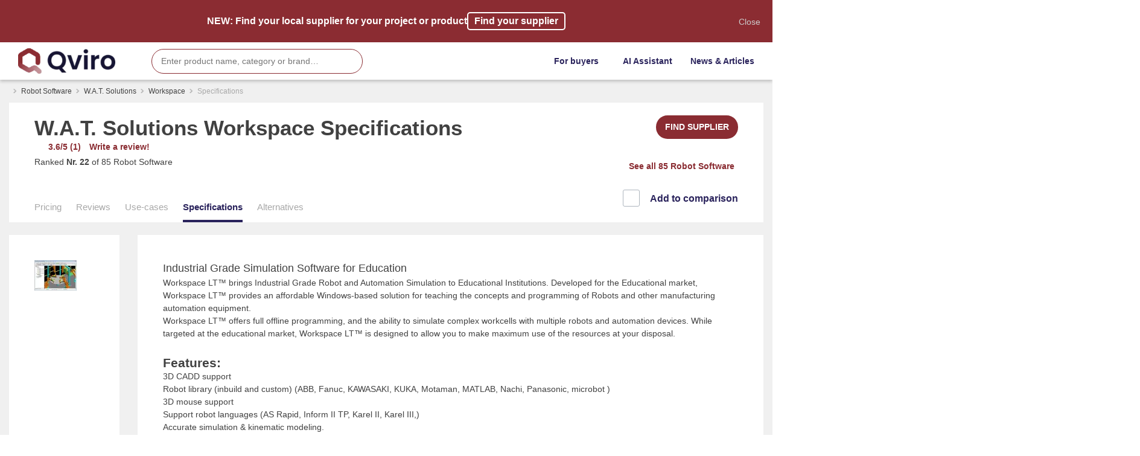

--- FILE ---
content_type: text/html; charset=UTF-8
request_url: https://qviro.com/product/w-a-t-solutions/workspace-watsolutions/specifications
body_size: 24040
content:
<!DOCTYPE html>
<html lang="en">

	<head>
		<meta charset="utf-8"/>
		<meta name="viewport" content="width=device-width, initial-scale=1, shrink-to-fit=no"/>

		<link rel="icon" type="image/png" sizes="32x32" href="https://s3.us-east-1.amazonaws.com/cn-qviro/_favicon/45185/Logo-Icon.webp">
		<link rel="manifest" href="/favicon/site.webmanifest">
		<link rel="mask-icon" href="/favicon/safari-pinned-tab.svg" color="#2a235c">
		<meta name="msapplication-TileColor" content="#2a235c">
		<meta
		name="theme-color" content="#2a235c">
		
				<script id="Cookiebot" src="https://consent.cookiebot.com/uc.js" data-cbid="461cd5f2-5c47-4058-92af-561cdb753cf0" type="text/javascript" async></script>

<script defer data-domain="qviro.com" src="https://plausible.io/js/plausible.js"></script>


<!-- Google Tag Manager -->
<script>(function(w,d,s,l,i){w[l]=w[l]||[];w[l].push({'gtm.start':
new Date().getTime(),event:'gtm.js'});var f=d.getElementsByTagName(s)[0],
j=d.createElement(s),dl=l!='dataLayer'?'&l='+l:'';j.async=true;j.src=
'https://www.googletagmanager.com/gtm.js?id='+i+dl;f.parentNode.insertBefore(j,f);
})(window,document,'script','dataLayer','GTM-MSKN2F6');</script>
<!-- End Google Tag Manager -->

<meta name="facebook-domain-verification" content="pu12jvkwu9yxo25wlog29ri7yd5ig9" />

<!-- Global site tag (gtag.js) - Google Ads: 402300874 -->
<script async src="https://www.googletagmanager.com/gtag/js?id=AW-402300874"></script>
<script>
  window.dataLayer = window.dataLayer || [];
  function gtag(){dataLayer.push(arguments);}
  gtag('js', new Date());

  gtag('config', 'AW-402300874');
</script>

<script type="text/javascript">
    (function(c,l,a,r,i,t,y){
        c[a]=c[a]||function(){(c[a].q=c[a].q||[]).push(arguments)};
        t=l.createElement(r);t.async=1;t.src="https://www.clarity.ms/tag/"+i;
        y=l.getElementsByTagName(r)[0];y.parentNode.insertBefore(t,y);
    })(window, document, "clarity", "script", "70hdnyddi6");
</script>


<script> (function(){ window.ldfdr = window.ldfdr || {}; (function(d, s, ss, fs){ fs = d.getElementsByTagName(s)[0]; function ce(src){ var cs  = d.createElement(s); cs.src = src; setTimeout(function(){fs.parentNode.insertBefore(cs,fs)}, 1); } ce(ss); })(document, 'script', 'https://sc.lfeeder.com/lftracker_v1_lAxoEaKJBw14OYGd.js'); })(); </script>
  		<!--Bootstrap CSS-->
 		<link rel="stylesheet" href="/css/bootstrap.min.css" />
  		<!--Google Fonts CSS-->
  		<link media="none" async href="https://fonts.googleapis.com/css2?family=Inter:wght@300;400;500;700&display=swap" rel="stylesheet" />

  		<!--Custom CSS-->
  		<link rel="stylesheet" href="/css/global.css?v=165" />
  		<link rel="stylesheet" href="/css/style.css?v=165" />
		
		<!-- Start of HubSpot Embed Code -->
		<script type="text/javascript" id="hs-script-loader" async defer src="//js.hs-scripts.com/20341060.js"></script>
		<!-- End of HubSpot Embed Code -->
				
		
  		<script type="application/ld+json">
	[
			
		{
			"@context": "https://schema.org/",
			"@type": "Product",
			"name": "Workspace",
			"image": [
									"https://s3.us-east-1.amazonaws.com/cn-qviro/_productMain/435729/fullapp.webp"
												],
				"sku": "435728",
				"brand": {
					"@type": "Brand",
					"name": "W.A.T. Solutions"
				}
											,
								"review": {
					"@type": "Review",
					"reviewRating": {
					"@type": "Rating",
					"ratingValue": "3.57143",
					"bestRating": "5"
					},
					"author": {
					"@type": "Person",
					"name": "Akasha Amaar"
					}
				},
				"aggregateRating": {
					"@type": "AggregateRating",
					"ratingValue": "3.6",
					"reviewCount": "1"
				}
					}
				]
	</script>

		<style>:root
		{
			--primary-color: #2a235c;

			--secondary-color: #8a2c32;

			--secondary-light-color: #fadfe0;

			--light-gray-color: #f0f0f0;

			--medium-gray-color: #a8a8a8;

			--dark-gray-color: #414141;

			--navbar-color: #ffffff;
		}
	</style>

<script type="text/javascript" data-cookieconsent="ignore" src="https://unpkg.com/htmx.org@1.7.0/dist/htmx.js"></script>

<title>QVIRO | W.A.T. Solutions Workspace Specifications</title><meta name="generator" content="SEOmatic">
<meta name="description" content="Find out the Robot Software specifications of W.A.T. Solutions Workspace like Simulation,... Compare the specifications to alternative products. Download…">
<meta name="referrer" content="no-referrer-when-downgrade">
<meta name="robots" content="all">
<meta content="105784457770272" property="fb:profile_id">
<meta content="en_US" property="og:locale">
<meta content="QVIRO" property="og:site_name">
<meta content="website" property="og:type">
<meta content="https://qviro.com/product/w-a-t-solutions/workspace-watsolutions/specifications" property="og:url">
<meta content="W.A.T. Solutions Workspace Specifications" property="og:title">
<meta content="Find out the Robot Software specifications of W.A.T. Solutions Workspace like Simulation,... Compare the specifications to alternative products. Download the datasheet." property="og:description">
<meta content="https://s3.us-east-1.amazonaws.com/cn-qviro/fullapp.jpg" property="og:image">
<meta content="1200" property="og:image:width">
<meta content="630" property="og:image:height">
<meta content="Qviro logo" property="og:image:alt">
<meta content="https://www.instagram.com/qviro.official/" property="og:see_also">
<meta content="https://www.youtube.com/channel/UCnmLlGE2wkjU4TZYlBeb9SA" property="og:see_also">
<meta content="https://www.linkedin.com/company/42684249/admin/" property="og:see_also">
<meta content="https://www.facebook.com/qviro.official" property="og:see_also">
<link href="https://qviro.com/product/w-a-t-solutions/workspace-watsolutions/specifications" rel="canonical">
<link href="https://qviro.com" rel="home">
<link type="text/plain" href="https://qviro.com/humans.txt" rel="author">
<link href="https://cdnjs.cloudflare.com/ajax/libs/ion-rangeslider/2.3.1/css/ion.rangeSlider.min.css" rel="stylesheet">
<link href="https://qviro.com/cpresources/3714029f/css/range-slider.css?v=1757543140" rel="stylesheet"></head>
	
			
<body class="
	product-entry
	
	">

	<header class="menu header">
		<div class="container">
			<div class="d-flex flex-wrap align-items-center justify-content-between">
							<div class="header-content d-flex align-items-center justify-content-between">
					<div class="header-column">
						<a href="/" class="logo d-block">
							<img src="https://s3.us-east-1.amazonaws.com/cn-qviro/_headerLogo/919361/qviro-logo-with-name.webp" alt="logo" class="d-block"/>
						</a>
					</div>
					<div class="header-column">
											</div>
					<div class="header-column search-wrap">
												<script src="//cdn.jsdelivr.net/algoliasearch/3/algoliasearch.min.js" data-cookieconsent="ignore"></script>
<script src="//cdn.jsdelivr.net/autocomplete.js/0/autocomplete.min.js" data-cookieconsent="ignore"></script>
<link href="https://cdn.jsdelivr.net/npm/@algolia/autocomplete-theme-classic" rel="stylesheet">
<form novalidate="novalidate" onsubmit="return false;" class="search">
    <div role="search" class="searchbox__wrapper">
        <input type="text" name="search" id="search-input-nav" placeholder="Enter product name, category or brand…" />
    </div>
    <button type="submit" aria-label="search" >
								<i class="fas fa-search" alt="search"></i>
							</button>
</form>



    <script>
        
        var client = algoliasearch("NAKEJME43L", "e3ea00da61925d553f2653ffdcfbffdb")
  var index = client.initIndex('products');
  var index_categories = client.initIndex('categories');
  var index_companies = client.initIndex('companies');
  var position = 'nav';
  var noGroupsFilter = 'group:false';
  var sources = [
    {
      source: autocomplete.sources.hits( index_categories, {hitsPerPage: 2}),
      displayKey: 'title',
      templates: {
        header() {
            return "<div class='search_wrapper'><span class='search_header'>Categories</span></div>";
          },
        suggestion: function(suggestion) {
          var sugTemplate = "<div class='search_wrapper'><img class='search_img'  src='"+ suggestion.image +"' onerror='imgError(this);' /><div class='search_info_wrapper'><span class='search_title'>"+ suggestion._highlightResult.title.value +"</b></span></div></div>";
          return sugTemplate;
        }
      }
    },
    {
      source: autocomplete.sources.hits( index, {hitsPerPage: 5, filters: noGroupsFilter}),
      displayKey: 'title',
      templates: {
        header() {
            return "<div class='search_wrapper'><span class='search_header'>Products</span></div>";
          },
        suggestion: function(suggestion) {
          var sugTemplate = "<div class='search_wrapper'><img class='search_img'  src='"+ suggestion.image +"' onerror='imgError(this);' /><div class='search_info_wrapper'><span class='search_title'>"+ suggestion._highlightResult.company.title.value +" <b>"+ suggestion._highlightResult.title.value +"</b></span><span class='search_info'>"+ suggestion._highlightResult.specificationString.value +"</span></div></div>";
          return sugTemplate;
        }
      }
    },
    {
      source: autocomplete.sources.hits( index_companies, {hitsPerPage: 2}),
      displayKey: 'title',
      templates: {
        header() {
            return "<div class='search_wrapper'><span class='search_header'>Manufacturers</span></div>";
          },
        suggestion: function(suggestion) {
          var sugTemplate = "<div class='search_wrapper'><img class='search_img'  src='"+ suggestion.image +"' onerror='imgError(this);' /><div class='search_info_wrapper'><span class='search_title'>"+ suggestion._highlightResult.title.value +"</b></span></div></div>";
          return sugTemplate;
        }
      }
    }
  ];
  if(position == "review-collection"){
    sources = [ {
      source: autocomplete.sources.hits( index, {hitsPerPage: 10}),
      displayKey: 'title',
      templates: {
        header() {
            return "<div class='search_wrapper'><span class='search_header'>Products</span></div>";
          },
        suggestion: function(suggestion) {
          var sugTemplate = "<div class='search_wrapper'><img class='search_img'  src='"+ suggestion.image +"' onerror='imgError(this);' /><div class='search_info_wrapper'><span class='search_title'>"+ suggestion._highlightResult.company.title.value +" <b>"+ suggestion._highlightResult.title.value +"</b></span><span class='search_info'>"+ suggestion._highlightResult.specificationString.value +"</span></div></div>";
          return sugTemplate;
        }
      }
    }];
  }
  var myAutocomplete = autocomplete('#search-input-nav', {hint: false}, sources).on('autocomplete:selected', function(event, suggestion, dataset) {
    console.log(suggestion, dataset);
    if(position == "review-collection"){
      window.location.href = suggestion.url + "/review";
    }
    else{
          window.location.href = suggestion.url;
    }

  });

document.querySelector(".searchbox [type='reset']").addEventListener("click", function() {
	document.querySelector(".aa-input").focus();
	this.classList.add("hide");
	myAutocomplete.autocomplete.setVal("");
});

document.querySelector("#search-input").addEventListener("keyup", function() {
	var searchbox = document.querySelector(".aa-input");
	var reset = document.querySelector(".searchbox [type='reset']");
	if (searchbox.value.length === 0){
		reset.classList.add("hide");
	} else {
	  reset.classList.remove('hide');
  }
});    

function imgError(image) {
    image.onerror = "";
    image.src = "/images/placeholder.png";
    return true;
}
    </script>
						
					</div>
				</div>
							<div class="nav-icon transition-all" onclick="openNav()"></div>
				
				<ul class="header-menu  align-items-center justify-content-end">
																								<li class="dropdown">
									<a href="#" class="compare-toggle dropdown-toggle d-flex align-items-center" data-toggle="dropdown" aria-haspopup="true" aria-expanded="false">
										<span>For buyers</span>
										<span>
											<i class="fas fa-angle-down"></i>
										</span>
									</a>
									<div class="dropdown-menu dropdown-menu-right" aria-labelledby="dropdownMenuButton">
																					<a href="https://qviro.com/alina" class="d-flex justify-content-end view-comparison-link text-right">
												<span>AI Automation Assistant</span>
												<span>
													<i class="fas fa-angle-right"></i>
												</span>
											</a>
																					<a href="https://qviro.com/match?utm_campaign=header&amp;utm_source=qviro" class="d-flex justify-content-end view-comparison-link text-right">
												<span>Find local suppliers</span>
												<span>
													<i class="fas fa-angle-right"></i>
												</span>
											</a>
																					<a href="https://qviro.com/categories" class="d-flex justify-content-end view-comparison-link text-right">
												<span>Discover products</span>
												<span>
													<i class="fas fa-angle-right"></i>
												</span>
											</a>
																					<a href="https://qviro.com/applications" class="d-flex justify-content-end view-comparison-link text-right">
												<span>Browse applications</span>
												<span>
													<i class="fas fa-angle-right"></i>
												</span>
											</a>
																			</div>
								</li>
																									<li>
									<a href="https://qviro.com/alina">AI Assistant</a>
								</li>
																										<li>
									<a href="https://qviro.com/blog">News &amp; Articles</a>
								</li>
																					
					<div id="component-erffqk" class="sprig-component" data-hx-target="this" data-hx-include="this" data-hx-trigger="load" data-hx-get="https://qviro.com/index.php?p=actions/sprig-core/components/render" data-hx-vals="{&quot;sprig:siteId&quot;:&quot;e3b3a985fa58a53cfa5482c4f6aa944608a90da82fa99a6aedede2c494dc1d6f1&quot;,&quot;sprig:template&quot;:&quot;12b95bcfa77b83bbc58337ec166c70bb21cb93b602594225adec2e4b72c5cc34\/dynamic-components\/userNavbarComponent&quot;,&quot;sprig:component&quot;:&quot;d233c9ea71430dc0fb214478b8028fae100ec639f21fc697630b2971369ec184&quot;,&quot;sprig:variables[url]&quot;:&quot;519cae3ff2e68a9696dd15ba19212c1128418e4239d1cabe293ebdb499a1824e\/product\/w-a-t-solutions\/workspace-watsolutions\/specifications&quot;}" s-trigger="load"></div>
					
				</ul>
			</div>
		</div>
	</header>
	
	
			<!-- Include SEO INFO -->
			
	
							

	<main class="main pt-0">
		<div class="container">
		

      	<ul class="breadcrumbs d-flex flex-wrap">
		<li>
			<a href="/"><i class="fas fa-home"></i></a>
		</li>
					<li>
				<a href="https://qviro.com/product-category/robot-software">Robot Software</a>
			</li>
				<li>
			<a href="https://qviro.com/companies/w-a-t-solutions">W.A.T. Solutions</a>
		</li>
		<li>
			<a href="https://qviro.com/companies/w-a-t-solutions">Workspace</a>
		</li>
									<li>Specifications</li>
						</ul>

											<div class="row mb-4">
		<div class="col">
			<div class="bg-white pt-4 px-3 px-md-5">
				<div class="row">
					<div class="col-12 col-lg-8 mb-4">
												<h1 class="graphikBold-font productPage-title">
																<a href="https://qviro.com/companies/w-a-t-solutions">W.A.T. Solutions</a>
									Workspace
														<span class="graphikRegular-font">
																		Specifications
																										</span>
						</h1>
												<div id="component-lkjfdd" class="sprig-component" data-hx-target="this" data-hx-include="this" data-hx-trigger="load" data-hx-get="https://qviro.com/index.php?p=actions/sprig-core/components/render" data-hx-vals="{&quot;sprig:siteId&quot;:&quot;e3b3a985fa58a53cfa5482c4f6aa944608a90da82fa99a6aedede2c494dc1d6f1&quot;,&quot;sprig:template&quot;:&quot;c6a5353f4e3c1327b760a0763d7876d56fc376356ea3780e4c3a892bf1b47b6e\/dynamic-components\/productEditButtonsComponent&quot;,&quot;sprig:component&quot;:&quot;d233c9ea71430dc0fb214478b8028fae100ec639f21fc697630b2971369ec184&quot;,&quot;sprig:variables[id]&quot;:&quot;6d4e5f92c8e41bafc4fc3fe75f5f7c646c957d708e7957283f547e7712ffc71f435728&quot;}" s-trigger="load"></div>
						

												<div class="productPage-ratings mb-1 d-flex flex-wrap align-items-center ">
							<div class="rating-stars d-flex align-items-center">
								<a href="#reviews" aria-label="leave a review">
																											    
    
                                        <i class="fas fa-star"></i>
                                                <i class="fas fa-star"></i>
                                                <i class="fas fa-star"></i>
                                            <i class="fas fa-star-half-alt"></i>
                                            <i class="far fa-star"></i>
                        
								</a>
							</div>
															<span class="text-bold">3.6/5 (1)</span>
														<span class="ml-3">
								<a href="/product/w-a-t-solutions/workspace-watsolutions/reviews/review?back=&filterIds=&search=&ordening=&page=" class="text-bold">Write a review!</a>
							</span>
						</div>
																			<p>Ranked <b>Nr. 22</b> <a href="https://qviro.com/product-category/robot-software"> of 85 Robot Software</a>
							</p>
																	</div>
					<div class="col-12 col-lg-4 mb-4 text-lg-right d-md-flex d-none align-items-center d-lg-block flex-wrap">
						
						
        <a  href="https://3pma6lbfuq2.typeform.com/to/KkhBXle8" target="_blank" type="button" class="btn btn-secondary mb-3">FIND SUPPLIER</a>
        
						<p class="mb-3 ml-2">
							<a class="browse-link text-bold inter-font d-inline-flex align-items-center mt-4 secondary-color" href="https://qviro.com/product-category/robot-software">See all 85 Robot Software<span class="browse-icon">
									<i class="fas fa-angle-right"></i>
								</span>
							</a>
						</p>

					</div>

					<div class="col-12 col-lg-8 mt-4 mt-lg-0 order-12 order-lg-1">
						<div class="productPage-tabs-wrap">
							<div class="productPage-tabs">
								<ul class="d-flex align-items-center">
									<li>
										<a class="" href="/product/w-a-t-solutions/workspace-watsolutions">Pricing</a>
									</li>
									<li>
										<a class="" href="/product/w-a-t-solutions/workspace-watsolutions/reviews">Reviews</a>
									</li>
									<li>
										<a class="" href="/product/w-a-t-solutions/workspace-watsolutions/use-cases">Use-cases</a>
									</li>
									<li>
										<a class="active" href="/product/w-a-t-solutions/workspace-watsolutions/specifications">Specifications</a>
									</li>
									<li>
										<a class="" href="/product/w-a-t-solutions/workspace-watsolutions/alternatives">Alternatives</a>
									</li>

								</ul>
							</div>
						</div>
					</div>

					<div class="col-12 col-lg-4 order-1 order-lg-12 text-lg-right">
						<div id="component-pjnbzo" class="sprig-component" data-hx-target="this" data-hx-include="this" data-hx-trigger="load" data-hx-get="https://qviro.com/index.php?p=actions/sprig-core/components/render" data-hx-vals="{&quot;sprig:siteId&quot;:&quot;e3b3a985fa58a53cfa5482c4f6aa944608a90da82fa99a6aedede2c494dc1d6f1&quot;,&quot;sprig:template&quot;:&quot;92e3ecb8ec41c9cf797d126fa70b9955a72ca0aea64bbaf28b1b410682197243\/dynamic-components\/compareCheckboxComponent&quot;,&quot;sprig:component&quot;:&quot;d233c9ea71430dc0fb214478b8028fae100ec639f21fc697630b2971369ec184&quot;,&quot;sprig:variables[id]&quot;:&quot;6d4e5f92c8e41bafc4fc3fe75f5f7c646c957d708e7957283f547e7712ffc71f435728&quot;}" s-trigger="load">                 <div class="custom-control custom-checkbox custom-checkbox-lg custom-checkbox-secondary">
            <input  onchange="addToCompare(435728, 'https://qviro.com/product/w-a-t-solutions/workspace-watsolutions',  'https://s3.us-east-1.amazonaws.com/cn-qviro/_productThumbnail/435729/fullapp.webp', 'Workspace', 'W.A.T. Solutions')" type="checkbox" class="custom-control-input" id="compare-435728" >
            <label class="custom-control-label" for="compare-435728">
                                    Add to comparison
                            </label>
        </div>
</div>
					</div>
				</div>
			</div>
		</div>
	</div>

			<div class="row mb-4">
				<div class="col-md-2">
					<div class="bg-white p-3 p-md-5 h-100">
						<img src="https://s3.us-east-1.amazonaws.com/cn-qviro/_productThumbnail/435729/fullapp.webp" class="img-fluid">
					</div>
				</div>
      
				<div class="col-md-10">
					<div class="bg-white p-3 p-md-5 h-100">
					              <p><span style="font-size: 18px">Industrial Grade Simulation Software for Education<br /></span></p>

<p>Workspace LT™ brings Industrial Grade Robot and Automation Simulation to Educational Institutions. Developed for the Educational market, Workspace LT™ provides an affordable Windows-based solution for teaching the concepts and programming of Robots and other manufacturing automation equipment.</p>
<p>Workspace LT™ offers full offline programming, and the ability to simulate complex workcells with multiple robots and automation devices. While targeted at the educational market, Workspace LT™ is designed to allow you to make maximum use of the resources at your disposal.</p>
<h4><br /></h4>
<h4>Features:</h4>
<ul><li>3D CADD support</li><li>Robot library (inbuild and custom) (ABB, Fanuc, KAWASAKI, KUKA, Motaman, MATLAB, Nachi, Panasonic, microbot )</li><li>3D mouse support</li><li>Support robot languages (AS Rapid, Inform II TP, Karel II, Karel III,)</li><li>Accurate simulation &amp; kinematic modeling.</li></ul>
            					</div>
				</div>
      </div>
			
			<div class="row mb-4">
      	<div class="col-md-12">
					<div class="bg-white p-3 p-md-5 h-100">
												
						
	<div class="product-table">
		<table>
			<tbody>
				 
					<tr>
																																					<td width="30%">
													</td>
						<td width="70%">
							
						</td>
					</tr>
				 
					<tr>
																																					<td width="30%">
															Software type
													</td>
						<td width="70%">
							<ul><li class="d-flex align-items-center">
                                    <div class="col pl-0 pr-0"><span><i class="fas fa-times-circle"></i></span><span>Offline programming</span></div></li><li class="d-flex align-items-center">
                                    <div class="col pl-0 pr-0"><span><i class="fas fa-check-circle"></i></span><span>Simulation</span></div></li><li class="d-flex align-items-center">
                                    <div class="col pl-0 pr-0"><span><i class="fas fa-times-circle"></i></span><span>Monitoring</span></div></li><li class="d-flex align-items-center">
                                    <div class="col pl-0 pr-0"><span><i class="fas fa-times-circle"></i></span><span>Bin picking</span></div></li><li class="d-flex align-items-center">
                                    <div class="col pl-0 pr-0"><span><i class="fas fa-times-circle"></i></span><span>Palletizing</span></div></li><li class="d-flex align-items-center">
                                    <div class="col pl-0 pr-0"><span><i class="fas fa-times-circle"></i></span><span>Calibration</span></div></li><li class="d-flex align-items-center">
                                    <div class="col pl-0 pr-0"><span><i class="fas fa-times-circle"></i></span><span>Developer tools</span></div></li><li class="d-flex align-items-center">
                                    <div class="col pl-0 pr-0"><span><i class="fas fa-times-circle"></i></span><span>Vision</span></div></li><li class="d-flex align-items-center">
                                    <div class="col pl-0 pr-0"><span><i class="fas fa-times-circle"></i></span><span>Scheduling</span></div></li><li class="d-flex align-items-center">
                                    <div class="col pl-0 pr-0"><span><i class="fas fa-times-circle"></i></span><span>Welding</span></div></li></ul>
						</td>
					</tr>
				 
					<tr>
																																					<td width="30%">
															Type
													</td>
						<td width="70%">
							<ul><li class="d-flex align-items-center">
                                    <div class="col pl-0 pr-0"><span><i class="fas fa-times-circle"></i></span><span>Barcode Scanner</span></div></li><li class="d-flex align-items-center">
                                    <div class="col pl-0 pr-0"><span><i class="fas fa-times-circle"></i></span><span>Feeders</span></div></li><li class="d-flex align-items-center">
                                    <div class="col pl-0 pr-0"><span><i class="fas fa-times-circle"></i></span><span>Cobot Tracks</span></div></li><li class="d-flex align-items-center">
                                    <div class="col pl-0 pr-0"><span><i class="fas fa-times-circle"></i></span><span>Cobot- Platforms</span></div></li><li class="d-flex align-items-center">
                                    <div class="col pl-0 pr-0"><span><i class="fas fa-times-circle"></i></span><span>Actuators</span></div></li><li class="d-flex align-items-center">
                                    <div class="col pl-0 pr-0"><span><i class="fas fa-times-circle"></i></span><span>Energy chain kit</span></div></li><li class="d-flex align-items-center">
                                    <div class="col pl-0 pr-0"><span><i class="fas fa-times-circle"></i></span><span>Protective covers</span></div></li><li class="d-flex align-items-center">
                                    <div class="col pl-0 pr-0"><span><i class="fas fa-times-circle"></i></span><span>Safety and certification</span></div></li></ul>
						</td>
					</tr>
											</tbody>
		</table>
	</div>
					</div>
				</div>
			</div>

			
			<div class="row mb-4">
      			<div class="col-md-12">
					<div class="bg-white p-3 p-md-5 h-100">
						<div class="d-flex justify-content-between mb-5">
	<h2 class="graphikBold-font">
		Workspace
		<span class="graphikRegular-font">Alternatives
		</span>
	</h2>
	<a href="https://qviro.com/product-category/robot-software"
		class="browse-link text-bold text-lg inter-font d-inline-flex align-items-center">
		See all
		89
		Robot Software
		<span class="browse-icon">
			<i class="fas fa-angle-right"></i>
		</span>
	</a>
</div>

<div class="compair-product-slider-wrap">
	<span class="slider-arrow slider-arrow-left slick-arrow" style=""><img src="/images/slider-angle-left.png" alt=""
			class="d-block" /></span>
	<span class="slider-arrow slider-arrow-right slick-arrow" style=""><img src="/images/slider-angle-right.png" alt=""
			class="d-block" /></span>

	<div class="compair-product-slider" style="display: flex">
										<div class="compair-product-slide product">
				<div class="compair-product-slide-image image-card">
					<img data-src="https://s3.us-east-1.amazonaws.com/cn-qviro/_thumbnail/751565/SpecimINSIGHT.webp" alt=""
						class="d-block lazyload" onerror="imgError(this);" />
				</div>
				<div class="compair-product-slide-content">
					<h5 class="inter-font">
						<a class="pr-2" href="https://qviro.com/companies/specim">Specim</a>
						<a href="https://qviro.com/product/specim/insight">INSIGHT</a>
					</h5>
					<span class="small-title">Offline programming | Simulation | Monitoring | Developer tools | Vision </span>
		
					<div class="rating d-flex align-items-center">
						<div class="rating-stars d-flex align-items-center">
																					No reviews yet.
						</div>
											</div>
					<span class="under-title">
						SpecimINSIGHT is a versatile offline hyperspectral image processing software that empowers users to harness the full potential of hyperspectral data. With a user-friendly graphical interface, it facilitates the creation and validation of classification and quantification models, making hyperspectral data practical for a wide range of applications. This software is part of the SpecimONE spectral imaging platform and seamlessly supports all Specim HSI camera dataset formats, ensuring compatibility and ease of use.One of the standout features of SpecimINSIGHT is its ability to quickly turn hyperspectral data into practical applications, eliminating the need for specialized expertise or programming skills in hyperspectral imaging. It offers powerful spectral data mining tools like Principal Component Analysis (PCA) and preset standard application tools for color analysis and vegetation analysis. Furthermore, it supports radiometric/radiance data, allowing for in-depth analysis.SpecimINSIGHT also excels in the creation of classification models through training and validation, enabling users to analyze multiple variables simultaneously. It features a robust and fast classification algorithm, PLS-DA, and supports various preprocessing methods. These models can be seamlessly transferred to the SpecimCUBE computing platform for real-time data processing, making it a valuable asset for both industry and research applications, including sorting, quality inspection, process optimization, and nutrient analysis. Its versatility and ease of use significantly reduce time-to-market frames, making hyperspectral imaging more accessible and practical.</span>
						<div id="component-gnwssg" class="sprig-component" data-hx-target="this" data-hx-include="this" data-hx-trigger="load" data-hx-get="https://qviro.com/index.php?p=actions/sprig-core/components/render" data-hx-vals="{&quot;sprig:siteId&quot;:&quot;e3b3a985fa58a53cfa5482c4f6aa944608a90da82fa99a6aedede2c494dc1d6f1&quot;,&quot;sprig:template&quot;:&quot;32e60c0c822bffd2e66d32afbd9474300b12bf889480f6e316c2856e320ce898\/dynamic-components\/alternativesTileComponent&quot;,&quot;sprig:component&quot;:&quot;d233c9ea71430dc0fb214478b8028fae100ec639f21fc697630b2971369ec184&quot;,&quot;sprig:variables[id]&quot;:&quot;a72258b88be2209b21db1d4e3e7f1d661b2b455df02ed5a8832fe98679dec533751552&quot;}" s-trigger="load"></div>
					
				</div>
			</div>
				
											<div class="compair-product-slide product">
				<div class="compair-product-slide-image image-card">
					<img data-src="https://s3.us-east-1.amazonaws.com/cn-qviro/_thumbnail/435620/fanuc-weldpro-software.webp" alt=""
						class="d-block lazyload" onerror="imgError(this);" />
				</div>
				<div class="compair-product-slide-content">
					<h5 class="inter-font">
						<a class="pr-2" href="https://qviro.com/companies/fanuc">FANUC</a>
						<a href="https://qviro.com/product/fanuc/roboguide-fanuc">ROBOGUIDE</a>
					</h5>
					<span class="small-title">Offline programming | Simulation | Developer tools | Vision | Welding </span>
		
					<div class="rating d-flex align-items-center">
						<div class="rating-stars d-flex align-items-center">
																					    
    
                                        <i class="fas fa-star"></i>
                                                <i class="fas fa-star"></i>
                                                <i class="fas fa-star"></i>
                                                <i class="fas fa-star"></i>
                                            <i class="fas fa-star-half-alt"></i>
                        
						</div>
												<p>4.6/5 (3)</p>
											</div>
					<span class="under-title">
						FANUC ROBOGUIDE is a leading offline programming robot simulation software designed for FANUC robots. It offers process-focused robot simulation packages, enabling users to create, program, and simulate robotic workcells in a 3D virtual environment without the need for physical prototypes. This reduces costs and risks, allowing users to visualize single and multi-robot workcell layouts before actual installation.ROBOGUIDE comes with various feature-specific modules. Handling Pro is ideal for material handling, packing, assembly, and material removal tasks, supporting line tracking and path programming. Paint Pro simplifies the painting process, allowing users to select paths and areas graphically for automatic program generation. Pallet Pro &amp; Pallet tools enable users to build and test palletizing applications, offering a library of different pallet configurations. Weld Pro specializes in arc welding, featuring capabilities for CADD path programming.In addition to the key features, ROBOGUIDE offers advanced functionalities like Auto Place, Duty, Cable, Vision, Spray, and COORD (coordination). These features enhance the software's versatility, enabling users to tackle complex and advanced systems efficiently. ROBOGUIDE supports CADD files, has built-in CADD models, and facilitates pre-programming, streamlining the setup and testing of sophisticated automation systems. Its compatibility with various software systems and extensive capabilities make it a unique and powerful option for industrial automation, providing valuable assistance to manufacturers and robotics developers.</span>
						<div id="component-dcanbm" class="sprig-component" data-hx-target="this" data-hx-include="this" data-hx-trigger="load" data-hx-get="https://qviro.com/index.php?p=actions/sprig-core/components/render" data-hx-vals="{&quot;sprig:siteId&quot;:&quot;e3b3a985fa58a53cfa5482c4f6aa944608a90da82fa99a6aedede2c494dc1d6f1&quot;,&quot;sprig:template&quot;:&quot;32e60c0c822bffd2e66d32afbd9474300b12bf889480f6e316c2856e320ce898\/dynamic-components\/alternativesTileComponent&quot;,&quot;sprig:component&quot;:&quot;d233c9ea71430dc0fb214478b8028fae100ec639f21fc697630b2971369ec184&quot;,&quot;sprig:variables[id]&quot;:&quot;bb8d7da10f5e726e26c4dd3958fea763dd2afcc6d8994ac3a22a9c46548e8161435618&quot;}" s-trigger="load"></div>
					
				</div>
			</div>
				
											<div class="compair-product-slide product">
				<div class="compair-product-slide-image image-card">
					<img data-src="https://s3.us-east-1.amazonaws.com/cn-qviro/_thumbnail/433055/Screenshot-2022-07-19-153635.webp" alt=""
						class="d-block lazyload" onerror="imgError(this);" />
				</div>
				<div class="compair-product-slide-content">
					<h5 class="inter-font">
						<a class="pr-2" href="https://qviro.com/companies/robodk">RoboDK</a>
						<a href="https://qviro.com/product/robodk/robodk-robodk">RoboDK</a>
					</h5>
					<span class="small-title">Offline programming | Simulation | Developer tools | Vision </span>
		
					<div class="rating d-flex align-items-center">
						<div class="rating-stars d-flex align-items-center">
																					    
    
                                        <i class="fas fa-star"></i>
                                                <i class="fas fa-star"></i>
                                                <i class="fas fa-star"></i>
                                                <i class="fas fa-star"></i>
                                            <i class="fas fa-star-half-alt"></i>
                        
						</div>
												<p>4.9/5 (4)</p>
											</div>
					<span class="under-title">
						RoboDK is a comprehensive robotic simulation and programming software that offers a user-friendly experience with five easy steps to simulate and program robots. It provides access to an extensive library of over 500 industrial robot arms from various manufacturers like ABB, Fanuc, KUKA, and Universal Robots. Moreover, it supports external axes such as turntables and linear rails, allowing users to model and synchronize additional axes effortlessly.The software facilitates precise tool definition by loading 3D models of tools and converting them to robot tools by drag-and-drop actions. Users can calibrate robot tools accurately using RoboDK. Additionally, it enables the loading of 3D models of parts and placing them in a reference frame for a quick proof of concept. The simulation capabilities enable users to create robot paths using an intuitive interface, integrating with CAD/CAM software and accessing plug-ins for various design software.RoboDK's standout feature lies in its ability to generate robot programs offline with just two clicks, supporting over 40 robot manufacturers with more than 70 post-processors. It eliminates the need for programming experience, making it accessible to a broader user base. Furthermore, it automatically generates error-free paths, avoids singularities, axis limits, and collisions, ensuring efficient and collision-free robot programming. The software's capability to split long programs enables easy loading into the robot controller, streamlining the programming process for industrial automation tasks.</span>
						<div id="component-lfyjoh" class="sprig-component" data-hx-target="this" data-hx-include="this" data-hx-trigger="load" data-hx-get="https://qviro.com/index.php?p=actions/sprig-core/components/render" data-hx-vals="{&quot;sprig:siteId&quot;:&quot;e3b3a985fa58a53cfa5482c4f6aa944608a90da82fa99a6aedede2c494dc1d6f1&quot;,&quot;sprig:template&quot;:&quot;32e60c0c822bffd2e66d32afbd9474300b12bf889480f6e316c2856e320ce898\/dynamic-components\/alternativesTileComponent&quot;,&quot;sprig:component&quot;:&quot;d233c9ea71430dc0fb214478b8028fae100ec639f21fc697630b2971369ec184&quot;,&quot;sprig:variables[id]&quot;:&quot;5380fe52a721d625538df1e3434aa7162e37d7e2da2dff020bc3b35b038db8df432980&quot;}" s-trigger="load"></div>
					
				</div>
			</div>
				
											<div class="compair-product-slide product">
				<div class="compair-product-slide-image image-card">
					<img data-src="https://s3.us-east-1.amazonaws.com/cn-qviro/_thumbnail/435600/simplicity_robotstudio.webp" alt=""
						class="d-block lazyload" onerror="imgError(this);" />
				</div>
				<div class="compair-product-slide-content">
					<h5 class="inter-font">
						<a class="pr-2" href="https://qviro.com/companies/abb">ABB</a>
						<a href="https://qviro.com/product/abb/robotstudio-abb">RobotStudio®</a>
					</h5>
					<span class="small-title">Offline programming | Simulation | Developer tools | Vision </span>
		
					<div class="rating d-flex align-items-center">
						<div class="rating-stars d-flex align-items-center">
																					    
    
                                        <i class="fas fa-star"></i>
                                                <i class="fas fa-star"></i>
                                                <i class="fas fa-star"></i>
                                                <i class="fas fa-star"></i>
                                            <i class="fas fa-star-half-alt"></i>
                        
						</div>
												<p>4.8/5 (4)</p>
											</div>
					<span class="under-title">
						ABB's RobotStudio stands out as a powerful simulation and offline programming software, widely regarded as the most used tool of its kind in the world. Its offline programming capability enables programming, training, and optimization of robot systems without disrupting production, ensuring maximum return on investment and minimizing production downtime.Built on the ABB Virtual Controller, RobotStudio offers realistic simulations using actual robot programs and configuration files from the shop floor. Its feature-rich package includes Virtual Meetings, enabling collaboration through sharing digital robot solutions in web meetings, reducing travel expenses and time. The Digital Twin concept allows real-time simulation of the production system without affecting ongoing production, facilitating changes and optimization in the virtual world.RobotStudio's Virtual Commissioning replicates the production cell virtually, solving technical issues in advance and speeding up commissioning. The Stop Position Simulation visualizes optimal braking distance with millisecond precision, enhancing SafeMove usage, reducing cell footprint, and streamlining commissioning. Moreover, the Augmented Reality feature overlays modeled solutions as holograms in the real-life production environment, accessible through augmented reality glasses or smart devices. These unique specifications make ABB's RobotStudio an ideal option for industrial automation and offline programming.</span>
						<div id="component-pgeubi" class="sprig-component" data-hx-target="this" data-hx-include="this" data-hx-trigger="load" data-hx-get="https://qviro.com/index.php?p=actions/sprig-core/components/render" data-hx-vals="{&quot;sprig:siteId&quot;:&quot;e3b3a985fa58a53cfa5482c4f6aa944608a90da82fa99a6aedede2c494dc1d6f1&quot;,&quot;sprig:template&quot;:&quot;32e60c0c822bffd2e66d32afbd9474300b12bf889480f6e316c2856e320ce898\/dynamic-components\/alternativesTileComponent&quot;,&quot;sprig:component&quot;:&quot;d233c9ea71430dc0fb214478b8028fae100ec639f21fc697630b2971369ec184&quot;,&quot;sprig:variables[id]&quot;:&quot;bdc48699519c8b5d9261375c733469ab008bf876c755a24a9588181146a24b66435575&quot;}" s-trigger="load"></div>
					
				</div>
			</div>
				
											<div class="compair-product-slide product">
				<div class="compair-product-slide-image image-card">
					<img data-src="https://s3.us-east-1.amazonaws.com/cn-qviro/_thumbnail/435688/gazebo_vert_pos-fd53607be2db733ff38e9a9cdae9185722e5810ea7b089405dfd36917bc4c42f.webp" alt=""
						class="d-block lazyload" onerror="imgError(this);" />
				</div>
				<div class="compair-product-slide-content">
					<h5 class="inter-font">
						<a class="pr-2" href="https://qviro.com/companies/open-robotics">Open Robotics</a>
						<a href="https://qviro.com/product/open-robotics/gazebo-openrobotics">GAZEBO</a>
					</h5>
					<span class="small-title">Simulation | Developer tools | Vision </span>
		
					<div class="rating d-flex align-items-center">
						<div class="rating-stars d-flex align-items-center">
																					    
    
                                    <i class="fas fa-star"></i>
                                                <i class="fas fa-star"></i>
                                                <i class="fas fa-star"></i>
                                                <i class="fas fa-star"></i>
                                            <i class="far fa-star"></i>
                        
						</div>
												<p>4/5 (8)</p>
											</div>
					<span class="under-title">
						Gazebo, developed by Open Robotics, is a collection of open-source software libraries designed to simplify the development of high-performance applications. While its primary audience includes robot developers, designers, and educators, Gazebo is versatile and can be adapted to various use cases. The modular design of Gazebo allows users to choose specific libraries tailored to their application's needs, promoting flexibility and avoiding unnecessary dependencies.One of Gazebo's standout features is its trust and reliability, ensured through a curation and maintenance process led by Open Robotics in collaboration with a community of developers. Each library within Gazebo serves a specific purpose, reducing code clutter and promoting consistency between libraries. The development and maintenance process adheres to a rigorous protocol, including multiple reviews, code checkers, and continuous integration, ensuring the software's stability and robustness.Gazebo offers an array of powerful features, making it an excellent option for industrial automation. It includes built-in robot models like PR2 and Pioneer2 DX, enabling users to start simulations quickly. The TCP/IP transport allows simulations to run on remote servers, providing flexibility and scalability. The 3D graphics environment offers advanced and realistic rendering, enhancing the simulation experience. Additionally, Gazebo supports custom plugin development for its API, facilitating integration with other software systems. The dynamic simulation capabilities, along with various sensors and camera modules, make it a comprehensive tool for testing and validating robotic systems in a virtual environment. Furthermore, Gazebo's compatibility with cloud simulations allows users to run simulations on platforms like AWS, leveraging the power of cloud computing for their automation needs.</span>
						<div id="component-tfumbq" class="sprig-component" data-hx-target="this" data-hx-include="this" data-hx-trigger="load" data-hx-get="https://qviro.com/index.php?p=actions/sprig-core/components/render" data-hx-vals="{&quot;sprig:siteId&quot;:&quot;e3b3a985fa58a53cfa5482c4f6aa944608a90da82fa99a6aedede2c494dc1d6f1&quot;,&quot;sprig:template&quot;:&quot;32e60c0c822bffd2e66d32afbd9474300b12bf889480f6e316c2856e320ce898\/dynamic-components\/alternativesTileComponent&quot;,&quot;sprig:component&quot;:&quot;d233c9ea71430dc0fb214478b8028fae100ec639f21fc697630b2971369ec184&quot;,&quot;sprig:variables[id]&quot;:&quot;c2652d4cca76bfa5c72f3468ade7606d4d047f9b37a63076a2bd4d1ca1eb6ee3435678&quot;}" s-trigger="load"></div>
					
				</div>
			</div>
				
											<div class="compair-product-slide product">
				<div class="compair-product-slide-image image-card">
					<img data-src="https://s3.us-east-1.amazonaws.com/cn-qviro/_thumbnail/10051701_LabVIEW_2021_895x636_FR.webp" alt=""
						class="d-block lazyload" onerror="imgError(this);" />
				</div>
				<div class="compair-product-slide-content">
					<h5 class="inter-font">
						<a class="pr-2" href="https://qviro.com/companies/national-instruments">National Instruments</a>
						<a href="https://qviro.com/product/national-instruments/labview">LabVIEW</a>
					</h5>
					<span class="small-title">Offline programming | Simulation | Monitoring | Developer tools | Vision </span>
		
					<div class="rating d-flex align-items-center">
						<div class="rating-stars d-flex align-items-center">
																					    
    
                                    <i class="fas fa-star"></i>
                                                <i class="fas fa-star"></i>
                                                <i class="fas fa-star"></i>
                                                <i class="fas fa-star"></i>
                                            <i class="far fa-star"></i>
                        
						</div>
												<p>4.4/5 (4)</p>
											</div>
					<span class="under-title">
						National Instruments LabVIEW is a graphical programming environment used by engineers to develop automated research, validation, and production test systems. Its standout features include thousands of available analysis functions, enabling complex data processing, and configurable, interactive display elements for real-time data visualization. LabVIEW also offers drivers for automating instruments and data acquisition hardware, ensuring seamless integration with various equipment.A unique aspect of LabVIEW is its compatibility with other programming languages and industry-standard protocols, allowing smooth integration into existing software systems. This makes it an excellent choice for industrial automation setups that require data exchange and collaboration between different platforms. Moreover, LabVIEW's versatility and adaptability make it a preferred option for businesses with diverse automation needs, as it can accommodate various instruments and hardware.Another lesser-known advantage of LabVIEW is its robustness in handling extreme temperatures and harsh industrial environments. This capability makes it a reliable solution for automation applications in challenging conditions, such as manufacturing processes that involve high temperatures or rugged outdoor environments. Overall, LabVIEW's extensive functionalities, compatibility, and resilience make it a unique and powerful option for engineers seeking to develop sophisticated automated test and control systems.</span>
						<div id="component-vsclig" class="sprig-component" data-hx-target="this" data-hx-include="this" data-hx-trigger="load" data-hx-get="https://qviro.com/index.php?p=actions/sprig-core/components/render" data-hx-vals="{&quot;sprig:siteId&quot;:&quot;e3b3a985fa58a53cfa5482c4f6aa944608a90da82fa99a6aedede2c494dc1d6f1&quot;,&quot;sprig:template&quot;:&quot;32e60c0c822bffd2e66d32afbd9474300b12bf889480f6e316c2856e320ce898\/dynamic-components\/alternativesTileComponent&quot;,&quot;sprig:component&quot;:&quot;d233c9ea71430dc0fb214478b8028fae100ec639f21fc697630b2971369ec184&quot;,&quot;sprig:variables[id]&quot;:&quot;56dbaa9d9da37971e290d6694d1ae06cdb42c3254e6287c09d1177c4529c20cf442992&quot;}" s-trigger="load"></div>
					
				</div>
			</div>
				
											<div class="compair-product-slide product">
				<div class="compair-product-slide-image image-card">
					<img data-src="https://s3.us-east-1.amazonaws.com/cn-qviro/product/_thumbnail/659823/MATLAB.webp" alt=""
						class="d-block lazyload" onerror="imgError(this);" />
				</div>
				<div class="compair-product-slide-content">
					<h5 class="inter-font">
						<a class="pr-2" href="https://qviro.com/companies/mathworks">MathWorks</a>
						<a href="https://qviro.com/product/mathworks/matlab">MATLAB</a>
					</h5>
					<span class="small-title">Simulation | Developer tools | Vision </span>
		
					<div class="rating d-flex align-items-center">
						<div class="rating-stars d-flex align-items-center">
																					    
    
                                    <i class="fas fa-star"></i>
                                                <i class="fas fa-star"></i>
                                                <i class="fas fa-star"></i>
                                                <i class="fas fa-star"></i>
                                            <i class="far fa-star"></i>
                        
						</div>
												<p>4.4/5 (6)</p>
											</div>
					<span class="under-title">
						MathWorks MATLAB is a widely-used programming and numeric computing platform utilized by engineers and scientists for data analysis, algorithm development, and model creation. It offers a powerful desktop environment, combining iterative analysis and design processes with a programming language that directly handles matrix and array mathematics. One standout feature is the Live Editor, allowing users to create executable notebooks that seamlessly integrate code, output, and formatted text.MATLAB boasts professionally developed and thoroughly tested toolboxes, providing a wide range of functionalities for various applications. Interactive apps in MATLAB enable users to visualize algorithms in action with their data, facilitating iteration until desired results are achieved. Additionally, MATLAB's scalability allows for seamless analysis execution on clusters, GPUs, and clouds, with minimal code adjustments. Users can harness the power of these distributed computing resources without the need to rewrite their code or learn complex big data programming techniques.Moreover, MATLAB's compatibility with various hardware architectures and its ability to scale easily make it an attractive option for industrial automation. Its tolerance for extreme temperatures or specific software systems is not explicitly mentioned in the provided information, but MATLAB's ability to handle distributed computing and its support for GPUs and clusters can be beneficial for industrial applications that require efficient processing of large datasets and complex algorithms.</span>
						<div id="component-japajk" class="sprig-component" data-hx-target="this" data-hx-include="this" data-hx-trigger="load" data-hx-get="https://qviro.com/index.php?p=actions/sprig-core/components/render" data-hx-vals="{&quot;sprig:siteId&quot;:&quot;e3b3a985fa58a53cfa5482c4f6aa944608a90da82fa99a6aedede2c494dc1d6f1&quot;,&quot;sprig:template&quot;:&quot;32e60c0c822bffd2e66d32afbd9474300b12bf889480f6e316c2856e320ce898\/dynamic-components\/alternativesTileComponent&quot;,&quot;sprig:component&quot;:&quot;d233c9ea71430dc0fb214478b8028fae100ec639f21fc697630b2971369ec184&quot;,&quot;sprig:variables[id]&quot;:&quot;fc196542d0050eafe49a4aa92c31914a974832a0df9727b60fce7070c2f8e721659822&quot;}" s-trigger="load"></div>
					
				</div>
			</div>
				
											<div class="compair-product-slide product">
				<div class="compair-product-slide-image image-card">
					<img data-src="https://s3.us-east-1.amazonaws.com/cn-qviro/simulateur-1.gif" alt=""
						class="d-block lazyload" onerror="imgError(this);" />
				</div>
				<div class="compair-product-slide-content">
					<h5 class="inter-font">
						<a class="pr-2" href="https://qviro.com/companies/tesseract-solutions">Tesseract Solutions</a>
						<a href="https://qviro.com/product/tesseract-solutions/kmeleon-software-tesseract">KMeleon Software</a>
					</h5>
					<span class="small-title">Simulation </span>
		
					<div class="rating d-flex align-items-center">
						<div class="rating-stars d-flex align-items-center">
																					    
    
                                        <i class="fas fa-star"></i>
                                                <i class="fas fa-star"></i>
                                                <i class="fas fa-star"></i>
                                            <i class="fas fa-star-half-alt"></i>
                                            <i class="far fa-star"></i>
                        
						</div>
												<p>3.9/5 (1)</p>
											</div>
					<span class="under-title">
						


Set-up all of your line on a single software : robots, tools, controllers, sensors.Thanks to the technology FabrikCode, you'll be able to program without typing any line of code. Thanks to this technology based on "Drag &amp; Drop" you'll gain more freedom.KMeleon gives you access to a universal language for the robotic programming of the main robot suppliers (Fanuc, ABB, Kuka, UR, Staubli…)Try your programs on KMeleon or on a robot, you'll choose ! Thanks to the 3D simulation interface you can simulate the different moves and measure your cycle time in no time.</span>
						<div id="component-vrqdzq" class="sprig-component" data-hx-target="this" data-hx-include="this" data-hx-trigger="load" data-hx-get="https://qviro.com/index.php?p=actions/sprig-core/components/render" data-hx-vals="{&quot;sprig:siteId&quot;:&quot;e3b3a985fa58a53cfa5482c4f6aa944608a90da82fa99a6aedede2c494dc1d6f1&quot;,&quot;sprig:template&quot;:&quot;32e60c0c822bffd2e66d32afbd9474300b12bf889480f6e316c2856e320ce898\/dynamic-components\/alternativesTileComponent&quot;,&quot;sprig:component&quot;:&quot;d233c9ea71430dc0fb214478b8028fae100ec639f21fc697630b2971369ec184&quot;,&quot;sprig:variables[id]&quot;:&quot;f862039294650cd5d75d93b390ce0d41bbae1d5fb568714150f5e69023b38d9e444825&quot;}" s-trigger="load"></div>
					
				</div>
			</div>
				
											<div class="compair-product-slide product">
				<div class="compair-product-slide-image image-card">
					<img data-src="https://s3.us-east-1.amazonaws.com/cn-qviro/_thumbnail/435611/kuka_sim_content.webp" alt=""
						class="d-block lazyload" onerror="imgError(this);" />
				</div>
				<div class="compair-product-slide-content">
					<h5 class="inter-font">
						<a class="pr-2" href="https://qviro.com/companies/kuka">KUKA</a>
						<a href="https://qviro.com/product/kuka/kuka-sim-kuka">KUKA.Sim</a>
					</h5>
					<span class="small-title">Offline programming | Simulation | Developer tools </span>
		
					<div class="rating d-flex align-items-center">
						<div class="rating-stars d-flex align-items-center">
																					    
    
                                    <i class="fas fa-star"></i>
                                                <i class="fas fa-star"></i>
                                                <i class="fas fa-star"></i>
                                                <i class="fas fa-star"></i>
                                                <i class="fas fa-star"></i>
                        
						</div>
												<p>5/5 (1)</p>
											</div>
					<span class="under-title">
						KUKA.Sim is a smart simulation software designed for efficient offline programming of KUKA robots. It enables users to optimize system and robot operations outside the production environment quickly and easily, leading to increased productivity, safety, and competitiveness. The software brings robot applications to life virtually, allowing real-time depiction and analysis of robot motion sequences. With features like reachability check and collision detection, users can ensure the feasibility of robot programs and work cell layouts, providing maximum planning reliability for manufacturing processes while minimizing costs and effort. KUKA.Sim's user-friendly interface allows for the simulation of a robot system in just a few minutes, even without deep programming knowledge.The standout features of KUKA.Sim include its ability to offer real-time simulation and optimization of robot motion sequences, helping users identify and resolve potential issues before implementing them in the actual production environment. The software's reachability check and collision detection features add an extra layer of safety and accuracy to the programming process, ensuring that robot programs and work cell layouts are feasible and efficient. By utilizing KUKA.Sim for offline programming, manufacturers can reduce production downtimes, leading to increased productivity and overall competitiveness.One of the unique aspects of KUKA.Sim is its ease of use and quick setup, allowing users to simulate a robot system in just a few minutes, even with limited programming knowledge. This accessibility makes it an attractive option for users of varying skill levels, enabling them to take advantage of the benefits of offline programming without requiring extensive training. Additionally, the software's compatibility with KUKA robots further streamlines the programming and implementation process, making it a specialized and efficient solution for industrial automation needs.


</span>
						<div id="component-tjrdte" class="sprig-component" data-hx-target="this" data-hx-include="this" data-hx-trigger="load" data-hx-get="https://qviro.com/index.php?p=actions/sprig-core/components/render" data-hx-vals="{&quot;sprig:siteId&quot;:&quot;e3b3a985fa58a53cfa5482c4f6aa944608a90da82fa99a6aedede2c494dc1d6f1&quot;,&quot;sprig:template&quot;:&quot;32e60c0c822bffd2e66d32afbd9474300b12bf889480f6e316c2856e320ce898\/dynamic-components\/alternativesTileComponent&quot;,&quot;sprig:component&quot;:&quot;d233c9ea71430dc0fb214478b8028fae100ec639f21fc697630b2971369ec184&quot;,&quot;sprig:variables[id]&quot;:&quot;6655f86fbe9398a2ef67fcdfc69a5fc87573ea3c408ae8cd2311fdf7cd198fa3435607&quot;}" s-trigger="load"></div>
					
				</div>
			</div>
				
											<div class="compair-product-slide product">
				<div class="compair-product-slide-image image-card">
					<img data-src="https://s3.us-east-1.amazonaws.com/cn-qviro/_thumbnail/435669/862fe880-86b5-11e9-8cf3-77234b5b0398.webp" alt=""
						class="d-block lazyload" onerror="imgError(this);" />
				</div>
				<div class="compair-product-slide-content">
					<h5 class="inter-font">
						<a class="pr-2" href="https://qviro.com/companies/cyberbotics-ltd">Cyberbotics Ltd.</a>
						<a href="https://qviro.com/product/cyberbotics-ltd/webots-cyberbotics">Webots</a>
					</h5>
					<span class="small-title">Simulation </span>
		
					<div class="rating d-flex align-items-center">
						<div class="rating-stars d-flex align-items-center">
																					    
    
                                        <i class="fas fa-star"></i>
                                                <i class="fas fa-star"></i>
                                                <i class="fas fa-star"></i>
                                            <i class="fas fa-star-half-alt"></i>
                                            <i class="far fa-star"></i>
                        
						</div>
												<p>3.9/5 (1)</p>
											</div>
					<span class="under-title">
						Webots, developed by Cyberbotics Ltd., is an open-source, multi-platform simulation software tailored for robotics research, development, and education. It provides a comprehensive environment for modeling, programming, and simulating robots, offering tools that support a wide range of robotic systems. The software has been continuously maintained since 1998, ensuring robust functionality and compatibility with emerging technologies.One of Webots' standout features is its extensive built-in library of pre-designed robots, sensors, and objects, which accelerates the simulation setup process. Additionally, its support for importing CAD models allows users to simulate custom robotic designs with high fidelity. Webots also features a web interface with streaming capabilities, enabling remote interaction and visualization of simulations in real time. Its automatic test suite for code ensures reliability and repeatability, making it suitable for professional and academic use.Webots is widely used in various fields, including industry, research, and education, due to its flexibility and robust support ecosystem. Common applications include testing algorithms for autonomous navigation, robot design validation, and conducting online simulation challenges. With a large community and resources available, Webots is a key tool for fostering innovation and advancing robotic systems.</span>
						<div id="component-otnrse" class="sprig-component" data-hx-target="this" data-hx-include="this" data-hx-trigger="load" data-hx-get="https://qviro.com/index.php?p=actions/sprig-core/components/render" data-hx-vals="{&quot;sprig:siteId&quot;:&quot;e3b3a985fa58a53cfa5482c4f6aa944608a90da82fa99a6aedede2c494dc1d6f1&quot;,&quot;sprig:template&quot;:&quot;32e60c0c822bffd2e66d32afbd9474300b12bf889480f6e316c2856e320ce898\/dynamic-components\/alternativesTileComponent&quot;,&quot;sprig:component&quot;:&quot;d233c9ea71430dc0fb214478b8028fae100ec639f21fc697630b2971369ec184&quot;,&quot;sprig:variables[id]&quot;:&quot;d6ed24e8e228828c7f3f25477e2f01dc617a2629bb9db960d3f6acbe06e2bb91435663&quot;}" s-trigger="load"></div>
					
				</div>
			</div>
				
											<div class="compair-product-slide product">
				<div class="compair-product-slide-image image-card">
					<img data-src="https://s3.us-east-1.amazonaws.com/cn-qviro/_thumbnail/435640/398px-V-rep-sim.webp" alt=""
						class="d-block lazyload" onerror="imgError(this);" />
				</div>
				<div class="compair-product-slide-content">
					<h5 class="inter-font">
						<a class="pr-2" href="https://qviro.com/companies/coppelia-robotics">Coppelia Robotics</a>
						<a href="https://qviro.com/product/coppelia-robotics/coppeliasim-coppeliarobotics">CoppeliaSim</a>
					</h5>
					<span class="small-title">Simulation | Developer tools | Vision </span>
		
					<div class="rating d-flex align-items-center">
						<div class="rating-stars d-flex align-items-center">
																					    
    
                                    <i class="fas fa-star"></i>
                                                <i class="fas fa-star"></i>
                                                <i class="fas fa-star"></i>
                                                <i class="fas fa-star"></i>
                                            <i class="far fa-star"></i>
                        
						</div>
												<p>4/5 (1)</p>
											</div>
					<span class="under-title">
						Coppelia Robotics' CoppeliaSim is a leading robotics simulator known for its distributed control architecture, granting individual control over objects through embedded scripts, plugins, ROS nodes, and custom solutions. This unique versatility makes it an ideal choice for multi-robot applications, allowing developers to write controllers in C/C++, Python, Java, Lua, Matlab, or Octave, catering to diverse programming preferences. The simulator finds extensive application in fast algorithm development, factory automation simulations, prototyping, robotics education, remote monitoring, safety validation, digital twin simulations, and more.CoppeliaSim's standout features include its Remote API, enabling seamless communication with external applications. Its support for multiple physics engines, such as Newton dynamics, vortex studio, and Bullet physics library, ensures accurate and realistic simulations. Additionally, it offers capabilities like inverse and forward kinematics calculations, motion planning with the OMPL library, sensor simulation (including proximity and vision sensors), and importing/exporting videos, images, mesh data, and text in various formats. The platform's data visualization and recording capabilities, collision detection, customizable dynamic particles, and building block concept further enhance its appeal as a comprehensive tool for research, development, and testing in robotics.</span>
						<div id="component-rxxynq" class="sprig-component" data-hx-target="this" data-hx-include="this" data-hx-trigger="load" data-hx-get="https://qviro.com/index.php?p=actions/sprig-core/components/render" data-hx-vals="{&quot;sprig:siteId&quot;:&quot;e3b3a985fa58a53cfa5482c4f6aa944608a90da82fa99a6aedede2c494dc1d6f1&quot;,&quot;sprig:template&quot;:&quot;32e60c0c822bffd2e66d32afbd9474300b12bf889480f6e316c2856e320ce898\/dynamic-components\/alternativesTileComponent&quot;,&quot;sprig:component&quot;:&quot;d233c9ea71430dc0fb214478b8028fae100ec639f21fc697630b2971369ec184&quot;,&quot;sprig:variables[id]&quot;:&quot;8caf2159506c212299b51c6499da85ec9a397704ae5d40edbbd819640e98a99b435631&quot;}" s-trigger="load"></div>
					
				</div>
			</div>
				
						</div>
</div>
<div class="w-100 justify-content-center text-center mt-2">
	<a href="/product/w-a-t-solutions/workspace-watsolutions/alternatives"
		class="browse-link text-bold text-lg inter-font d-inline-flex align-items-center">
		See all Workspace Alternatives
		<span class="browse-icon">
			<i class="fas fa-angle-right"></i>
		</span>
	</a>
</div>					</div>
				</div>
			</div>

		</div>
	</main>
	<!--End Main-->

	<!-- Include modals -->
	
					<div class="modal fade" id="price-reveal-modal" tabindex="-1" aria-labelledby="loginModalLabel" style="display: none" aria-hidden="true">
    <div class="modal-dialog">
        <div class="modal-content">
            <div class="modal-header">
                <button type="button" class="close" data-dismiss="modal" aria-label="Close">
                    <span aria-hidden="true">×</span>
                </button>
            </div>
                        <div id="component-bdmari" class="sprig-component" data-hx-target="this" data-hx-include="this" data-hx-trigger="refresh" data-hx-get="https://qviro.com/index.php?p=actions/sprig-core/components/render" data-hx-vals="{&quot;sprig:siteId&quot;:&quot;e3b3a985fa58a53cfa5482c4f6aa944608a90da82fa99a6aedede2c494dc1d6f1&quot;,&quot;sprig:template&quot;:&quot;dbcfd4343aba1167a0a780cfb911ce1ae00c5144f62b57cb146dc79590f96c0f\/dynamic-components\/priceReveal\/content&quot;,&quot;sprig:component&quot;:&quot;d233c9ea71430dc0fb214478b8028fae100ec639f21fc697630b2971369ec184&quot;,&quot;sprig:variables[url]&quot;:&quot;1da26a8441d4b4f6f0da02ef3923e707bd40ef96bfe6aa11cf4af2c1a989083ehttps:\/\/qviro.com\/product\/w-a-t-solutions\/workspace-watsolutions\/specifications&quot;,&quot;sprig:variables[refreshId]&quot;:&quot;d233c9ea71430dc0fb214478b8028fae100ec639f21fc697630b2971369ec184&quot;}"><input type="hidden" id="price-reveal-id" name="productId">

<input type="hidden" id="price-reveal-refresh-id" name="refreshId">
<div id="price-reveal-content">

</div></div>
        </div>
    </div>
</div>
						<div class="modal fade" id="review-modal" tabindex="-1" aria-labelledby="loginModalLabel" style="display: none" aria-hidden="true">
    <div class="modal-dialog">
        <div class="modal-content">
            <div class="modal-header">
                <button type="button" class="close" data-dismiss="modal" aria-label="Close">
                    <span aria-hidden="true">×</span>
                </button>
            </div>
            <div id="component-jmctqn" class="sprig-component" data-hx-target="this" data-hx-include="this" data-hx-trigger="refresh" data-hx-get="https://qviro.com/index.php?p=actions/sprig-core/components/render" data-hx-vals="{&quot;sprig:siteId&quot;:&quot;e3b3a985fa58a53cfa5482c4f6aa944608a90da82fa99a6aedede2c494dc1d6f1&quot;,&quot;sprig:template&quot;:&quot;bb003bd700e531eebef6f56d170cb0e08a22f0300cfe415e3c2bfbbdccdf37c1\/dynamic-components\/review\/content&quot;,&quot;sprig:component&quot;:&quot;d233c9ea71430dc0fb214478b8028fae100ec639f21fc697630b2971369ec184&quot;,&quot;sprig:variables[productId]&quot;:&quot;6d4e5f92c8e41bafc4fc3fe75f5f7c646c957d708e7957283f547e7712ffc71f435728&quot;}"><input type="hidden" id="review-product-id" name="productId" value="435728">
        <div id="review-content">
                    
        <input type="hidden" name="type" value="register">
    <div class="login-modal-content">
        <div class="register-form">
            <div class="form-block"> 
                                    <div class="section-header">
                        <div style="display:flex">
                            <div class="thumbnail-wrapper">
                                <img class="review-thumbnail" src="https://s3.us-east-1.amazonaws.com/cn-qviro/_productThumbnail/435729/fullapp.webp">
                            </div>
                            <h4 class="">
                                You are about to write a review for Workspace. First, create an account.
                            </h4>
                        </div>
                    
                        <h5 class="graphikBold-font mt-4">Register</h5>
                        <p class="red-alpha-color">
                        </p>
                    </div>
                                        <script>
  htmx.config.requestClass = 'loading';
</script>
<style>

    button .spinner{
	display: none;
}
button span{
	display: block;
}
button.loading .spinner{
	display: block;
}
button.loading span{
	display: none;
}
button.loading{
	pointer-events: none;
}
</style>
    <form id="registerGIT" class="section-content" method="post" sprig s-method="post" s-indicator="#submit-btn" s-action="specifications/custom-user/save-user" accept-charset="UTF-8" data-hx-headers="{&quot;X-CSRF-Token&quot;:&quot;xef6wJVHjLdaf2YLA5ctjLNfhjtFYrnwG6YD14j3qQfXyxi1_JifO6HKzqLbEMnxDjhLfUHzZdSFMP5WLU_4uVn0ZufhsM5xub9O37b7pg4=&quot;}" data-hx-post="https://qviro.com/index.php?p=actions/sprig-core/components/render&amp;sprig:action=eb21c1245eeba51e50223fc137bdcaddfa23eb8b173a1b8da918ee259e012d1especifications/custom-user/save-user" data-hx-indicator="#submit-btn" data-sprig-parsed>
        <input type="hidden" name="CRAFT_CSRF_TOKEN" value="xef6wJVHjLdaf2YLA5ctjLNfhjtFYrnwG6YD14j3qQfXyxi1_JifO6HKzqLbEMnxDjhLfUHzZdSFMP5WLU_4uVn0ZufhsM5xub9O37b7pg4=">
        <input type="hidden" name="action" value="specifications/custom-user/save-user">
                <input type="hidden" name="location" value="review">
                    <div class="form-group">
        <div class="form-field-wrap">
            <p class="inter-font d-flex align-items-center">
                <span>First name</span>
                <span class="required-star"><img src="/images/star.svg" alt="" class="d-block" /></span>
            </p>
            <input required type="text" class="form-field" placeholder="" id="first-name" name="firstName"  />
        </div>
            </div>
    <div class="form-group">
        <div class="form-field-wrap">
            <p class="inter-font d-flex align-items-center">
                <span>Last name</span>
                <span class="required-star"><img src="/images/star.svg" alt="" class="d-block" /></span>
            </p>
            <input required type="text" class="form-field" placeholder="" id="last-name" name="lastName"  />
        </div>
            </div>

    <div class="form-group">
        <div class="form-field-wrap">
            <p class="inter-font d-flex align-items-center">
                <span>Country</span>
                <span class="required-star"><img src="/images/star.svg" alt="" class="d-block" /></span>
            </p>

            <select required class="form-field" placeholder="Select your country..." name="fields[country]">
                														<option value="" disabled selected>Select your country...</option>
													                <option value="Afghanistan">Afghanistan</option>
                <option value="Åland Islands">Åland Islands</option>
                <option value="Albania">Albania</option>
                <option value="Algeria">Algeria</option>
                <option value="American Samoa">American Samoa</option>
                <option value="Andorra">Andorra</option>
                <option value="Angola">Angola</option>
                <option value="Anguilla">Anguilla</option>
                <option value="Antarctica">Antarctica</option>
                <option value="Antigua and Barbuda">Antigua and Barbuda</option>
                <option value="Argentina">Argentina</option>
                <option value="Armenia">Armenia</option>
                <option value="Aruba">Aruba</option>
                <option value="Australia">Australia</option>
                <option value="Austria">Austria</option>
                <option value="Azerbaijan">Azerbaijan</option>
                <option value="Bahamas">Bahamas</option>
                <option value="Bahrain">Bahrain</option>
                <option value="Bangladesh">Bangladesh</option>
                <option value="Barbados">Barbados</option>
                <option value="Belarus">Belarus</option>
                <option value="Belgium">Belgium</option>
                <option value="Belize">Belize</option>
                <option value="Benin">Benin</option>
                <option value="Bermuda">Bermuda</option>
                <option value="Bhutan">Bhutan</option>
                <option value="Bolivia">Bolivia</option>
                <option value="Bosnia and Herzegovina">Bosnia and Herzegovina</option>
                <option value="Botswana">Botswana</option>
                <option value="Bouvet Island">Bouvet Island</option>
                <option value="Brazil">Brazil</option>
                <option value="British Indian Ocean Territory">British Indian Ocean Territory</option>
                <option value="Brunei Darussalam">Brunei Darussalam</option>
                <option value="Bulgaria">Bulgaria</option>
                <option value="Burkina Faso">Burkina Faso</option>
                <option value="Burundi">Burundi</option>
                <option value="Cambodia">Cambodia</option>
                <option value="Cameroon">Cameroon</option>
                <option value="Canada">Canada</option>
                <option value="Cape Verde">Cape Verde</option>
                <option value="Cayman Islands">Cayman Islands</option>
                <option value="Central African Republic">Central African Republic</option>
                <option value="Chad">Chad</option>
                <option value="Chile">Chile</option>
                <option value="China">China</option>
                <option value="Christmas Island">Christmas Island</option>
                <option value="Cocos (Keeling) Islands">Cocos (Keeling) Islands</option>
                <option value="Colombia">Colombia</option>
                <option value="Comoros">Comoros</option>
                <option value="Congo">Congo</option>
                <option value="Congo, The Democratic Republic of The">Congo, The Democratic Republic of The</option>
                <option value="Cook Islands">Cook Islands</option>
                <option value="Costa Rica">Costa Rica</option>
                <option value="Cote D'ivoire">Cote D'ivoire</option>
                <option value="Croatia">Croatia</option>
                <option value="Cuba">Cuba</option>
                <option value="Cyprus">Cyprus</option>
                <option value="Czech Republic">Czech Republic</option>
                <option value="Denmark">Denmark</option>
                <option value="Djibouti">Djibouti</option>
                <option value="Dominica">Dominica</option>
                <option value="Dominican Republic">Dominican Republic</option>
                <option value="Ecuador">Ecuador</option>
                <option value="Egypt">Egypt</option>
                <option value="El Salvador">El Salvador</option>
                <option value="Equatorial Guinea">Equatorial Guinea</option>
                <option value="Eritrea">Eritrea</option>
                <option value="Estonia">Estonia</option>
                <option value="Ethiopia">Ethiopia</option>
                <option value="Falkland Islands (Malvinas)">Falkland Islands (Malvinas)</option>
                <option value="Faroe Islands">Faroe Islands</option>
                <option value="Fiji">Fiji</option>
                <option value="Finland">Finland</option>
                <option value="France">France</option>
                <option value="French Guiana">French Guiana</option>
                <option value="French Polynesia">French Polynesia</option>
                <option value="French Southern Territories">French Southern Territories</option>
                <option value="Gabon">Gabon</option>
                <option value="Gambia">Gambia</option>
                <option value="Georgia">Georgia</option>
                <option value="Germany">Germany</option>
                <option value="Ghana">Ghana</option>
                <option value="Gibraltar">Gibraltar</option>
                <option value="Greece">Greece</option>
                <option value="Greenland">Greenland</option>
                <option value="Grenada">Grenada</option>
                <option value="Guadeloupe">Guadeloupe</option>
                <option value="Guam">Guam</option>
                <option value="Guatemala">Guatemala</option>
                <option value="Guernsey">Guernsey</option>
                <option value="Guinea">Guinea</option>
                <option value="Guinea-bissau">Guinea-bissau</option>
                <option value="Guyana">Guyana</option>
                <option value="Haiti">Haiti</option>
                <option value="Heard Island and Mcdonald Islands">Heard Island and Mcdonald Islands</option>
                <option value="Holy See (Vatican City State)">Holy See (Vatican City State)</option>
                <option value="Honduras">Honduras</option>
                <option value="Hong Kong">Hong Kong</option>
                <option value="Hungary">Hungary</option>
                <option value="Iceland">Iceland</option>
                <option value="India">India</option>
                <option value="Indonesia">Indonesia</option>
                <option value="Iran, Islamic Republic of">Iran, Islamic Republic of</option>
                <option value="Iraq">Iraq</option>
                <option value="Ireland">Ireland</option>
                <option value="Isle of Man">Isle of Man</option>
                <option value="Israel">Israel</option>
                <option value="Italy">Italy</option>
                <option value="Jamaica">Jamaica</option>
                <option value="Japan">Japan</option>
                <option value="Jersey">Jersey</option>
                <option value="Jordan">Jordan</option>
                <option value="Kazakhstan">Kazakhstan</option>
                <option value="Kenya">Kenya</option>
                <option value="Kiribati">Kiribati</option>
                <option value="Korea, Democratic People's Republic of">Korea, Democratic People's Republic of</option>
                <option value="Korea, Republic of">Korea, Republic of</option>
                <option value="Kuwait">Kuwait</option>
                <option value="Kyrgyzstan">Kyrgyzstan</option>
                <option value="Lao People's Democratic Republic">Lao People's Democratic Republic</option>
                <option value="Latvia">Latvia</option>
                <option value="Lebanon">Lebanon</option>
                <option value="Lesotho">Lesotho</option>
                <option value="Liberia">Liberia</option>
                <option value="Libyan Arab Jamahiriya">Libyan Arab Jamahiriya</option>
                <option value="Liechtenstein">Liechtenstein</option>
                <option value="Lithuania">Lithuania</option>
                <option value="Luxembourg">Luxembourg</option>
                <option value="Macao">Macao</option>
                <option value="Macedonia, The Former Yugoslav Republic of">Macedonia, The Former Yugoslav Republic of
                </option>
                <option value="Madagascar">Madagascar</option>
                <option value="Malawi">Malawi</option>
                <option value="Malaysia">Malaysia</option>
                <option value="Maldives">Maldives</option>
                <option value="Mali">Mali</option>
                <option value="Malta">Malta</option>
                <option value="Marshall Islands">Marshall Islands</option>
                <option value="Martinique">Martinique</option>
                <option value="Mauritania">Mauritania</option>
                <option value="Mauritius">Mauritius</option>
                <option value="Mayotte">Mayotte</option>
                <option value="Mexico">Mexico</option>
                <option value="Micronesia, Federated States of">Micronesia, Federated States of</option>
                <option value="Moldova, Republic of">Moldova, Republic of</option>
                <option value="Monaco">Monaco</option>
                <option value="Mongolia">Mongolia</option>
                <option value="Montenegro">Montenegro</option>
                <option value="Montserrat">Montserrat</option>
                <option value="Morocco">Morocco</option>
                <option value="Mozambique">Mozambique</option>
                <option value="Myanmar">Myanmar</option>
                <option value="Namibia">Namibia</option>
                <option value="Nauru">Nauru</option>
                <option value="Nepal">Nepal</option>
                <option value="Netherlands">Netherlands</option>
                <option value="Netherlands Antilles">Netherlands Antilles</option>
                <option value="New Caledonia">New Caledonia</option>
                <option value="New Zealand">New Zealand</option>
                <option value="Nicaragua">Nicaragua</option>
                <option value="Niger">Niger</option>
                <option value="Nigeria">Nigeria</option>
                <option value="Niue">Niue</option>
                <option value="Norfolk Island">Norfolk Island</option>
                <option value="Northern Mariana Islands">Northern Mariana Islands</option>
                <option value="Norway">Norway</option>
                <option value="Oman">Oman</option>
                <option value="Pakistan">Pakistan</option>
                <option value="Palau">Palau</option>
                <option value="Palestinian Territory, Occupied">Palestinian Territory, Occupied</option>
                <option value="Panama">Panama</option>
                <option value="Papua New Guinea">Papua New Guinea</option>
                <option value="Paraguay">Paraguay</option>
                <option value="Peru">Peru</option>
                <option value="Philippines">Philippines</option>
                <option value="Pitcairn">Pitcairn</option>
                <option value="Poland">Poland</option>
                <option value="Portugal">Portugal</option>
                <option value="Puerto Rico">Puerto Rico</option>
                <option value="Qatar">Qatar</option>
                <option value="Reunion">Reunion</option>
                <option value="Romania">Romania</option>
                <option value="Russian Federation">Russian Federation</option>
                <option value="Rwanda">Rwanda</option>
                <option value="Saint Helena">Saint Helena</option>
                <option value="Saint Kitts and Nevis">Saint Kitts and Nevis</option>
                <option value="Saint Lucia">Saint Lucia</option>
                <option value="Saint Pierre and Miquelon">Saint Pierre and Miquelon</option>
                <option value="Saint Vincent and The Grenadines">Saint Vincent and The Grenadines</option>
                <option value="Samoa">Samoa</option>
                <option value="San Marino">San Marino</option>
                <option value="Sao Tome and Principe">Sao Tome and Principe</option>
                <option value="Saudi Arabia">Saudi Arabia</option>
                <option value="Senegal">Senegal</option>
                <option value="Serbia">Serbia</option>
                <option value="Seychelles">Seychelles</option>
                <option value="Sierra Leone">Sierra Leone</option>
                <option value="Singapore">Singapore</option>
                <option value="Slovakia">Slovakia</option>
                <option value="Slovenia">Slovenia</option>
                <option value="Solomon Islands">Solomon Islands</option>
                <option value="Somalia">Somalia</option>
                <option value="South Africa">South Africa</option>
                <option value="South Georgia and The South Sandwich Islands">South Georgia and The South Sandwich
                    Islands</option>
                <option value="Spain">Spain</option>
                <option value="Sri Lanka">Sri Lanka</option>
                <option value="Sudan">Sudan</option>
                <option value="Suriname">Suriname</option>
                <option value="Svalbard and Jan Mayen">Svalbard and Jan Mayen</option>
                <option value="Swaziland">Swaziland</option>
                <option value="Sweden">Sweden</option>
                <option value="Switzerland">Switzerland</option>
                <option value="Syrian Arab Republic">Syrian Arab Republic</option>
                <option value="Taiwan">Taiwan</option>
                <option value="Tajikistan">Tajikistan</option>
                <option value="Tanzania, United Republic of">Tanzania, United Republic of</option>
                <option value="Thailand">Thailand</option>
                <option value="Timor-leste">Timor-leste</option>
                <option value="Togo">Togo</option>
                <option value="Tokelau">Tokelau</option>
                <option value="Tonga">Tonga</option>
                <option value="Trinidad and Tobago">Trinidad and Tobago</option>
                <option value="Tunisia">Tunisia</option>
                <option value="Turkey">Turkey</option>
                <option value="Turkmenistan">Turkmenistan</option>
                <option value="Turks and Caicos Islands">Turks and Caicos Islands</option>
                <option value="Tuvalu">Tuvalu</option>
                <option value="Uganda">Uganda</option>
                <option value="Ukraine">Ukraine</option>
                <option value="United Arab Emirates">United Arab Emirates</option>
                <option value="United Kingdom">United Kingdom</option>
                <option value="United States">United States</option>
                <option value="United States Minor Outlying Islands">United States Minor Outlying Islands</option>
                <option value="Uruguay">Uruguay</option>
                <option value="Uzbekistan">Uzbekistan</option>
                <option value="Vanuatu">Vanuatu</option>
                <option value="Venezuela">Venezuela</option>
                <option value="Viet Nam">Viet Nam</option>
                <option value="Virgin Islands, British">Virgin Islands, British</option>
                <option value="Virgin Islands, U.S.">Virgin Islands, U.S.</option>
                <option value="Wallis and Futuna">Wallis and Futuna</option>
                <option value="Western Sahara">Western Sahara</option>
                <option value="Yemen">Yemen</option>
                <option value="Zambia">Zambia</option>
                <option value="Zimbabwe">Zimbabwe</option>
            </select>
        </div>
            </div>
    <div class="form-group">
        <div class="form-field-wrap">
            <p class="inter-font d-flex align-items-center">
                <span>Company name</span>
                <span class="required-star"><img src="/images/star.svg" alt="" class="d-block" /></span>
            </p>
            <input required type="text" class="form-field" placeholder="" name="fields[companyName]" />

        </div>
            </div>
    <div class="form-group">
        <div class="form-field-wrap">
            <p class="inter-font d-flex align-items-center">
                <span>Phone number</span>
                <span class="required-star"><img src="/images/star.svg" alt="" class="d-block" /></span>
            </p>
            <input required type="text" class="form-field" placeholder="" name="fields[phoneNumber]" />

        </div>
            </div>
    <div class="form-group">
        <div class="form-field-wrap">
            <p class="inter-font d-flex align-items-center">
                <span>Business email address</span>
                <span class="required-star"><img src="/images/star.svg" alt="" class="d-block" /></span>
            </p>
            <input required type="text" class="form-field" placeholder="" name="email" />
        </div>
            </div>

    <div class="form-group">
        <div class="form-field-wrap">
            <p class="inter-font d-flex align-items-center">
                <span>Password</span>
                <span class="required-star"><img src="/images/star.svg" alt="" class="d-block" /></span>
            </p>
            <input required type="password" class="form-field" placeholder="" name="password" />
        </div>
            </div>

    <div class="col-sm-12 columns text-right">
        <button onclick="" id="submit-btn" type="submit" class="btn btn-md btn-secondary btn-box-shadow">
            <i class="fas fa-spinner fa-pulse spinner"></i>
            <span>Register</span>
        </button>
        <div class="notifications mt-4">
            

             
        </div>
    </div>

</form>
                    <div class="col-sm-12 columns text-right mt-3">
                        <span class="link" sprig s-val:type="login" data-hx-get="https://qviro.com/index.php?p=actions/sprig-core/components/render" data-hx-vals="{&quot;type&quot;:&quot;login&quot;}" data-sprig-parsed> Already have an account? </span>
                    </div>
                            </div>
        </div>
    </div>
        
            </div></div>
        </div>
    </div>
</div>

	<script>
function imgError(image) {
    image.onerror = "";
    image.src = "/images/placeholder.png";
    return true;
}
</script>

		
		<footer class="footer d-flex align-items-center justify-content-lg-center">
		<div class="footer-content flex-grow-1 d-md-flex justify-content-lg-center justify-content-between">
			<div class="footer-block">
				<h4 class="text-lg footer-heading">
					<a href="/cdn-cgi/l/email-protection#94fcf1f8f8fbd4e5e2fde6fbbaf7fbf9"><span class="__cf_email__" data-cfemail="147c7178787b5465627d667b3a777b79">[email&#160;protected]</span></a>
				</h4>
				<p class="text-lg"></p>
			</div>
			<div class="footer-block">
				<h4 class="text-lg font-weight-bold footer-heading">
					Join our mailing list and never miss an update!
				</h4>
				<div class="news-letter-form">
					<form action="#" target="_blank" method="post" class="news-letter d-flex">
						<span class="flex-grow-1">
							<input type="email" name="EMAIL" required placeholder="enter your email address …"/>
						</span>
						<div style="position: absolute; left: -5000px;" aria-hidden="true"><input type="text" name="b_2d8bd6b6a2fb7c054bb478e37_a30ac048ba" tabindex="-1" value=""></div>
						<span>
							<button type="submit" title="Subscibe to mailinglist">
								<i class="fas fa-paper-plane"></i>
							</button>
						</span>
					</form>
				</div>
			</div>
			<div class="footer-block text-md-right">
				<h4 class="text-lg footer-heading">	
					Find us on social media
				</h4>
									<p class="text-lg social-media">
						<a href="https://www.linkedin.com/company/42684249" class="social-media-link d-flex align-items-center justify-content-md-end flex-nowrap">
							<span>Follow us on LinkedIn</span>
							<span>
								<i class="fab fa-linkedin"></i>
							</span>
						</a>
					</p>
									<p class="text-lg social-media">
						<a href="https://www.instagram.com/qviro.official/" class="social-media-link d-flex align-items-center justify-content-md-end flex-nowrap">
							<span>Follow us on Instagram</span>
							<span>
								<i class="fab fa-instagram"></i>
							</span>
						</a>
					</p>
									<p class="text-lg social-media">
						<a href="https://qviro.com/privacy" class="social-media-link d-flex align-items-center justify-content-md-end flex-nowrap">
							<span>Privacy policy</span>
							<span>
								<i class=""></i>
							</span>
						</a>
					</p>
									<p class="text-lg social-media">
						<a href="https://qviro.com/cookies" class="social-media-link d-flex align-items-center justify-content-md-end flex-nowrap">
							<span>Cookie policy</span>
							<span>
								<i class=""></i>
							</span>
						</a>
					</p>
									<p class="text-lg social-media">
						<a href="" class="social-media-link d-flex align-items-center justify-content-md-end flex-nowrap">
							<span></span>
							<span>
								<i class=""></i>
							</span>
						</a>
					</p>
									<p class="text-lg social-media">
						<a href="https://qviro.com/alina" class="social-media-link d-flex align-items-center justify-content-md-end flex-nowrap">
							<span>ALINA | AI Automation Assistant</span>
							<span>
								<i class=""></i>
							</span>
						</a>
					</p>
									<p class="text-lg social-media">
						<a href="https://qviro.com/match" class="social-media-link d-flex align-items-center justify-content-md-end flex-nowrap">
							<span>QVIRO MATCH | Post and find automation projects</span>
							<span>
								<i class=""></i>
							</span>
						</a>
					</p>
									<p class="text-lg social-media">
						<a href="https://qviro.com/categories" class="social-media-link d-flex align-items-center justify-content-md-end flex-nowrap">
							<span>QVIRO DISCOVERY | Browse the latest products and solutions</span>
							<span>
								<i class=""></i>
							</span>
						</a>
					</p>
							</div>
		</div>
	</footer>
		<!--End Footer-->

  <div style="position: fixed; top: 70px; right: 20px; z-index:10">
    <!-- Then put toasts within -->
    <div class="toast fade hide" data-delay="5000" role="alert" id="toast" aria-live="assertive" aria-atomic="true">
    <div class="alert alert-secondary text-white mb-0 d-flex align-items-center justify-content-center flex-column" role="alert">
      <span style="font-size: 1.5rem" class="mb-3">Added product to comparison.</span>
      <a href="/comparison" type="button" class="btn btn-primary">View Comparison</a>
    </div>
    </div>

</div>
   
	  
			
	 <!--Slick Slider CSS-->
	<link rel="stylesheet"  href="/css/slick.css" />
	<link rel="stylesheet"  href="/css/slick-theme.css" />
	<link rel="stylesheet"  href="/css/wysiwyg.css?v=1.11" />

	<!-- Algolia -->
	<script data-cfasync="false" src="/cdn-cgi/scripts/5c5dd728/cloudflare-static/email-decode.min.js"></script><script src="https://cdn.jsdelivr.net/npm/algoliasearch@4.17.0/dist/algoliasearch-lite.umd.js" integrity="sha256-Lf9DrpGmcRip6OQzbcL6lnvNmoZNSKpyQX5pMlwatWE=" crossorigin="anonymous"></script>
	<script src="https://cdn.jsdelivr.net/npm/instantsearch.js@4.53.0/dist/instantsearch.production.min.js" integrity="sha256-JAFoxs9krkfi1sqvG1a7Rg2roZXsI+UnI3ElbjW762k=" crossorigin="anonymous"></script>
	<script src="https://cdn.jsdelivr.net/algoliasearch/3/algoliasearch.min.js"></script>

<script type="application/ld+json">{"@context":"http://schema.org","@graph":[{"@type":"WebSite","author":{"@id":"#identity"},"copyrightHolder":{"@id":"#identity"},"creator":{"@id":"www.qviro.com#creator"},"description":"Find out the Robot Software specifications of W.A.T. Solutions Workspace like Simulation,... Compare the specifications to alternative products. Download the datasheet.","image":{"@type":"ImageObject","url":"https://s3.us-east-1.amazonaws.com/cn-qviro/fullapp.jpg"},"mainEntityOfPage":"https://qviro.com/product/w-a-t-solutions/workspace-watsolutions/specifications","name":"W.A.T. Solutions Workspace Specifications","url":"https://qviro.com/product/w-a-t-solutions/workspace-watsolutions/specifications"},{"@id":"#identity","@type":"Intangible","alternateName":"Robotics Reviewed","description":"Qviro.com is the largest and most trusted robotics marketplace, helping industrial users make confident decisions based on authentic peer reviews.","image":{"@type":"ImageObject","height":"703","url":"https://s3.eu-west-3.amazonaws.com/virtual-industry/robots-price-tag-and-stars.png","width":"1780"},"name":"Qviro","sameAs":["https://www.facebook.com/qviro.official","https://www.linkedin.com/company/42684249/admin/","https://www.youtube.com/channel/UCnmLlGE2wkjU4TZYlBeb9SA","https://www.instagram.com/qviro.official/"]},{"@id":"www.qviro.com#creator","@type":"Intangible","alternateName":"Robotics Reviewed","description":"Qviro.com is the largest and most trusted robotics marketplace, helping industrial users make confident decisions based on authentic peer reviews.","image":{"@type":"ImageObject","height":"986","url":"https://s3.eu-west-3.amazonaws.com/virtual-industry/Logo-01.png","width":"3776"},"name":"Qviro","url":"https://qviro.com/www.qviro.com"},{"@type":"BreadcrumbList","description":"Breadcrumbs list","itemListElement":[{"@type":"ListItem","item":"https://qviro.com","name":"Home","position":1},{"@type":"ListItem","item":"https://qviro.com/product/w-a-t-solutions/workspace-watsolutions","name":"Workspace","position":2}],"name":"Breadcrumbs"}]}</script><script src="https://qviro.com/cpresources/ffaac1d8/jquery.js?v=1757543140"></script>
<script src="https://qviro.com/cpresources/e5f9d52d/js/bootstrap.bundle.min.js?v=1757543140"></script>
<script src="https://qviro.com/cpresources/e5f9d52d/js/skeletonize.js?v=1757543140"></script>
<script src="https://qviro.com/cpresources/e5f9d52d/js/slick.min.js?v=1757543140"></script>
<script src="https://qviro.com/cpresources/e5f9d52d/js/ekko-lightbox.min.js?v=1757543140"></script>
<script src="https://qviro.com/cpresources/e5f9d52d/js/all.js?v=1757543140"></script>
<script src="https://qviro.com/cpresources/e5f9d52d/js/custom.js?v=1757543140"></script>
<script src="https://qviro.com/cpresources/e5f9d52d/js/tiny-editor.js?v=1757543140"></script>
<script src="https://qviro.com/cpresources/e5f9d52d/js/lazysizes.min.js?v=1757543140"></script>
<script src="https://cdnjs.cloudflare.com/ajax/libs/ion-rangeslider/2.3.1/js/ion.rangeSlider.min.js"></script>
<script>// Show login modal when user clicks on price reveal button
function revealPrice(id, refreshId = null) {
    $('#price-reveal-id').val(id);
   
    $('#price-reveal-refresh-id').val(refreshId);
    $('#price-reveal-content').hide();
    htmx.trigger('#price-reveal-content', 'refresh'); 
    $('#price-reveal-modal').modal('show');
}

function checkGdprPR(){ 
		if($('#qviroPrivacy').is(":checked") & $('#companyPrivacy').is(":checked") & $('#contactPrivacy').is(":checked")){
			$('#revealPriceButton').prop('disabled', false);
		}
		else{ 
			$('#revealPriceButton').prop('disabled', true);
		}
		
	}

	function getPrice(id, refreshId) { 
		 
		$('#price').html(`<div class="fa-1x spinner">
		<i class="fas fa-spinner fa-pulse"></i>
			</div>`); 
		 
		$.ajax({ 
			method: "GET", 
			url: "/price/"+id, 
			contentType: "application/json", 
			success:
				function(d){ 
					if(d.price){
                        console.log(d.price);
                        //close modal and refresh card
                        htmx.trigger("#"+refreshId, 'priceRevealed'); //refresh card
                        $('#price-reveal-modal').modal('hide'); 
						
					} 
					else{
                        //to do show error in modal
						$("#price-reveal-error").show(); 
						$("#price-reveal-error").html(d.error); 
					} 
				} 
		}); 
	}

    function closePriceModal(refreshId) {
       
		htmx.trigger('#'+refreshId, 'priceRevealed'); //refresh card
        $('#price-reveal-modal').modal('hide');           
    }

    function loading(e){
        $(e).html('<i class="fas fa-spinner fa-pulse"></i>')
    };
// Show login modal when user clicks on price reveal button
    function addReview() {
                
        
            $('#review-content').hide();
            htmx.trigger('#review-content', 'refresh'); 
            $('#review-modal').modal('show');
               
    }
    
    function checkGdpr(){ 
            if($('#qviroPrivacy').is(":checked") & $('#companyPrivacy').is(":checked") & $('#contactPrivacy').is(":checked")){
                $('#revealPriceButton').prop('disabled', false);
            }
            else{ 
                $('#revealPriceButton').prop('disabled', true);
            }
            
        }
    
    
        function closeReviewModal(r) {
           
            htmx.trigger('#'+refreshId, 'priceRevealed'); //refresh card
            $('#review-modal').modal('hide');           
        }
    
        function loading(e){
        $(e).html('<i class="fas fa-spinner fa-pulse"></i>')
    };
var getUrlParameter = function getUrlParameter(sParam) {
    var sPageURL = window.location.search.substring(1),
        sURLVariables = sPageURL.split('&'),
        sParameterName,
        i;

    for (i = 0; i < sURLVariables.length; i++) {
        sParameterName = sURLVariables[i].split('=');

        if (sParameterName[0] === sParam) {
            return typeof sParameterName[1] === undefined ? true : decodeURIComponent(sParameterName[1]);
        }
    }
    return false;
};


	$(document).ready(function() { 
		var hash = window.location.hash;
		var routeReview = 0;
		var routeQuote = 0;
		var routePrice = 0;
		if (hash == "#leaveReview" || getUrlParameter('leaveReview')|| routeReview ) {
			
			$('#reviewModal').click(); 
			var top = document.getElementById("reviews").offsetTop; //Getting Y of target element
			window.scrollTo(0, top); 
		} 
		if (hash == "#getQuote" || getUrlParameter('getQuote')|| routeQuote ) {
			$('#getInTouchModal').click(); 
		} 
		if (hash == "#getPrice" || getUrlParameter('getPrice')|| routePrice ) {
			revealPrice(435728, "pricing_component_435728");
		} 
	}); 
	$('.tool').tooltip(); 
	var currentUser = ''; // Cookies 
	
	function openLoginModal(){ 
		window.location.hash = 'leaveReview';
		$('#reviewModal').click(); 
			var top = document.getElementById("reviews").offsetTop; //Getting Y of target element
			window.scrollTo(0, top); 
	}


	function checkGdpr(location ="priceReveal"){ 
		console.log("Checking");
		if($('#qviroPrivacy'+location).is(":checked") & $('#companyPrivacy'+location).is(":checked") & $('#contactPrivacy'+location).is(":checked")){
			
				$('#submit'+location).prop('disabled', false);
			
		}
		else{ 
				$('#submit'+location).prop('disabled', true);
		}
		
	}
/*
	function getPrice() { 
		privacyModal.hide(); 
		$('#price').html(`<div class="fa-1x spinner">
		<i class="fas fa-spinner fa-pulse"></i>
			</div>`); 
		$("#pricePaint").hide(); 
		$("#reveal button").first().prop('disabled', true);
		$("#price").show(); 
		$('#revealModal').first().modal('hide'); 
		$.ajax({ 
			method: "GET", 
			url: "/price/435728", 
			contentType: "application/json", 
			success:
				function(d){ 
					console.log(d); //will alert ok 
					console.log(d.price); 
					if(d.price){
						$("#price").html(d.price); 
						$("#reveal button").first().prop('disabled', true); 
					} 
					else{
						$("#price").hide(); 
						$("#error").show(); 
						$("#error").html(d.error); 
					} 
				} 
		}); 
	}
	*/
	function checkRevealed() { 
		$('#price').html(`<div class="fa-1x spinner">
		<i class="fas fa-spinner fa-pulse"></i>
		</div>`); 
		$("#pricePaint").hide(); 
		$("#reveal button").first().prop('disabled', true);
		$("#disclaimer").show();
		$('#revealModal').modal('hide'); 
		$.ajax({ 
			method: "GET",
			url: "/price/435728/revealed", 
			contentType: "application/json", 
			success:
			function(d){ 
				if(d.revealed == 'true'){
					$("#price").html(d.price); 
					$("#price").show(); 
					$("#reveal button").first().prop('disabled', true); 
				} 
				else{
					$("#reveal button").first().prop('disabled', false); 
					$("#pricePaint").show();
					$("#price").hide(); 
					$("#disclaimer").hide(); 
				} 
			} 
		}); 
	} 

	var quoteModal = new bootstrap.Modal(document.getElementById('quoteModal'),{ }); 
	var privacyModal = new bootstrap.Modal(document.getElementById('gdprModal'), { }); 
	var loginModal = new bootstrap.Modal(document.getElementById('loginModal'), { }); 
	var loginQuoteModal = new bootstrap.Modal(document.getElementById('getInTouchLoginModal'), { });

	function triggerQuoteModal(id="", company="") { 
		quoteModal.show(); 
	} 


	function triggerPrivacyModal() { 
		privacyModal.show(); 
	}
	function triggerLoginModal() {
		loginModal.show(); 
	} 
	function getFile(id){ 
		$.ajax({ 
			method: "GET", 
			url:"/products/file/"+id, 
			contentType: "application/json", 
			success: function(d){
				if(d.url){ 
					$("<a>").prop({ target: "_blank", href: d.url })[0].click(); 
				} 
			}
		}); 
	}
	function triggerPrivacyModalGatedContent(entryId, assetId) { 
		console.log("trigger");
		
  		$('#submitGatedContent').on("click", (
			function()
			{
				
				window.location.href = "/actions/qviro/gated-content/download?entryId="+entryId+"&assetId="+assetId; 
			})
		);
  		$('#gatedContentAcceptAllBtn').on("click", (function(){ window.location.href = "/actions/qviro/gated-content/download?entryId="+entryId+"&assetId="+assetId; }));
			var privacyModalGatedContent = new bootstrap.Modal(document.getElementById('gdprModalGatedContent'), { }); 
		privacyModalGatedContent.show(); 
	};
//Redirect when profile is not completed
//do ajax call to check if profile is completed
console.log(window.location.pathname)
if(window.location.pathname != "/update-profile"){
	$.ajax({
url: '/actions/qviro/routing/check-profile',
type: 'GET',
success: function (data) {
	//if data has redirect-param redirect to that url
	if(data.redirect){
		window.location.replace(data.redirect)
	}
},	
});
}


$('#toast').toast();
function getCookie(name) {
const value = `; ${document.cookie}`;
const parts = value.split(`; ${name}=`);
if (parts.length === 2) return parts.pop().split(';').shift();
}
function setCookie(name,value,days) {
var expires = "";
if (days) {
var date = new Date();
date.setTime(date.getTime() + (days*24*60*60*1000));
expires = "; expires=" + date.toUTCString();
}
document.cookie = name + "=" + (value || "") + expires + "; path=/";
}
function eraseCookie(name) {
document.cookie = name +'=; Path=/; Expires=Thu, 01 Jan 1970 00:00:01 GMT;';
}


function removeProduct(id){
var products = getCookie('compare');
eraseCookie('compare');
products = jQuery.parseJSON(products);
products = jQuery.grep(products, function(value) {
return value != id;
});
setCookie('compare',JSON.stringify(products));
console.log(products);
location.reload();
}

	function readCookie(name) { 
		var nameEQ = name + "="; 
		var ca = document.cookie.split(';');
		for (var i = 0; i < ca.length; i++) { 
			var c = ca[i]; 
			while (c.charAt(0) == ' '){
				c = c.substring(1, c.length); 
			}
			if (c.indexOf(nameEQ) == 0){
				return c.substring(nameEQ.length, c.length);
			} 
			 
		} 
		return null; 
	} 
		function createCookie(name, value, days) { 
		if(days){ 
			var date= new Date(); 
			date.setTime(date.getTime() + (days * 24 * 60 * 60 * 1000)); 
			var expires = "; expires=" + date.toGMTString(); 
		} 
		else{
			var expires = "";
		}
		document.cookie = name + "=" + value + expires + "; path=/"; 
	} 

	function eraseCookie(name) { 
		createCookie(name, "", -1); 
	} 
	function openReviewModal() {
		$('.qarr-open-modal')[0].click() 
	} 
	var compare = [];

	function addToCompare(id, url, image, title, company){ 
		items = []; 
		$.ajax({
          method: "GET",
          url: "/products/find-child/"+id+"/?url="+url,
          success: function(d){
						id = d.id;
            console.log(items.length)
		if(readCookie('compare')){ 
			items = jQuery.parseJSON(readCookie('compare')) 
		} 
		const index = items.indexOf(id)
		if(index > -1){ 
			items.splice(index, 1);
			if(items.length == 0){ 	
				$("#compare-wrapper").html(`<ul class="compare-list compare-no-list">
										<li>
											<p class="inter-font">There are no products in your comparison right now. <a href="/categories">Go add some!</a>
											</p>
										</li>
									</ul>
									<a href="#" class="d-flex justify-content-end view-comparison-link">
										<span>Browse categories</span>
										<span>
											<i class="fas fa-angle-right"></i>
										</span>
									</a>`);
									}
			$('#compareItem-'+id).remove();
		} 
		else{
			$('#toast').toast('show') 
			if(items.length == 0){ 
				$("#compare-wrapper").html(`<ul class="compare-list" id="compare-list"></ul>	<a href="/comparison" class="d-flex justify-content-end view-comparison-link">
										<span>View comparison</span>
										<span>
											<i class="fas fa-angle-right"></i>
										</span>
									</a>`);
			}
			items.push(id); 
			$("#compare-list").append(`
				<li id="compareItem-`+id+`" >
												<a href="`+ url +`" class="d-flex align-items-center">
													<figure>
														<img src="`+ image +`" alt="" class="d-block"/>
													</figure>
													<div>
														<p>`+ title +`</p>
														<span>`+ company +`</span>
													</div>
												</a>
												<span class="delete" onclick="removeProduct(`+id+`)">
													<i class="fas fa-times"></i>
												</span>
											</li>
		`);
		}
		if(items.length > 0){
			$("#badge").removeClass("hidden");
		}
		else{
			$("#badge").addClass("hidden");
		}
		
		$("#badge").html(items.length);
		eraseCookie('compare'); 
		createCookie('compare', JSON.stringify(items), 10 );
          }
    });
		
		
	
		
	};</script><script defer src="https://static.cloudflareinsights.com/beacon.min.js/vcd15cbe7772f49c399c6a5babf22c1241717689176015" integrity="sha512-ZpsOmlRQV6y907TI0dKBHq9Md29nnaEIPlkf84rnaERnq6zvWvPUqr2ft8M1aS28oN72PdrCzSjY4U6VaAw1EQ==" data-cf-beacon='{"version":"2024.11.0","token":"27a5a40b96a344fbaf230169df4dec8f","r":1,"server_timing":{"name":{"cfCacheStatus":true,"cfEdge":true,"cfExtPri":true,"cfL4":true,"cfOrigin":true,"cfSpeedBrain":true},"location_startswith":null}}' crossorigin="anonymous"></script>
</body>
</html>
<!-- Cached by Blitz on 2025-11-13T22:46:05+01:00 --><!-- Served by Blitz on 2026-01-19T13:58:20+01:00 -->

--- FILE ---
content_type: text/html; charset=UTF-8
request_url: https://qviro.com/index.php?p=actions/sprig-core/components/render&sprig%3AsiteId=e3b3a985fa58a53cfa5482c4f6aa944608a90da82fa99a6aedede2c494dc1d6f1&sprig%3Atemplate=92e3ecb8ec41c9cf797d126fa70b9955a72ca0aea64bbaf28b1b410682197243%2Fdynamic-components%2FcompareCheckboxComponent&sprig%3Acomponent=d233c9ea71430dc0fb214478b8028fae100ec639f21fc697630b2971369ec184&sprig%3Avariables%5Bid%5D=6d4e5f92c8e41bafc4fc3fe75f5f7c646c957d708e7957283f547e7712ffc71f435728
body_size: -202
content:
                 <div class="custom-control custom-checkbox custom-checkbox-lg custom-checkbox-secondary">
            <input  onchange="addToCompare(435728, 'https://qviro.com/product/w-a-t-solutions/workspace-watsolutions',  'https://s3.us-east-1.amazonaws.com/cn-qviro/_productThumbnail/435729/fullapp.webp', 'Workspace', 'W.A.T. Solutions')" type="checkbox" class="custom-control-input" id="compare-435728" >
            <label class="custom-control-label" for="compare-435728">
                                    Add to comparison
                            </label>
        </div>


--- FILE ---
content_type: text/html; charset=UTF-8
request_url: https://qviro.com/index.php?p=actions/sprig-core/components/render&sprig%3AsiteId=e3b3a985fa58a53cfa5482c4f6aa944608a90da82fa99a6aedede2c494dc1d6f1&sprig%3Atemplate=32e60c0c822bffd2e66d32afbd9474300b12bf889480f6e316c2856e320ce898%2Fdynamic-components%2FalternativesTileComponent&sprig%3Acomponent=d233c9ea71430dc0fb214478b8028fae100ec639f21fc697630b2971369ec184&sprig%3Avariables%5Bid%5D=a72258b88be2209b21db1d4e3e7f1d661b2b455df02ed5a8832fe98679dec533751552
body_size: -193
content:
		    	<div style="margin-bottom: 5px"
						class="">
						<input
							onchange="addToCompare(751552, 'https://qviro.com/product/specim/insight',  'https://s3.us-east-1.amazonaws.com/cn-qviro/_productThumbnail/751565/SpecimINSIGHT.webp', 'INSIGHT' , 'Specim' )"
							type="checkbox" class="custom-control-input" id="compare-751552"  />
						<label class="custom-control-label" for="compare-751552">
														Add to comparison
													</label>
					</div>


--- FILE ---
content_type: text/html; charset=UTF-8
request_url: https://qviro.com/index.php?p=actions/sprig-core/components/render&sprig%3AsiteId=e3b3a985fa58a53cfa5482c4f6aa944608a90da82fa99a6aedede2c494dc1d6f1&sprig%3Atemplate=32e60c0c822bffd2e66d32afbd9474300b12bf889480f6e316c2856e320ce898%2Fdynamic-components%2FalternativesTileComponent&sprig%3Acomponent=d233c9ea71430dc0fb214478b8028fae100ec639f21fc697630b2971369ec184&sprig%3Avariables%5Bid%5D=bb8d7da10f5e726e26c4dd3958fea763dd2afcc6d8994ac3a22a9c46548e8161435618
body_size: -43
content:
		    	<div style="margin-bottom: 5px"
						class="">
						<input
							onchange="addToCompare(435618, 'https://qviro.com/product/fanuc/roboguide-fanuc',  'https://s3.us-east-1.amazonaws.com/cn-qviro/_productThumbnail/435620/fanuc-weldpro-software.webp', 'ROBOGUIDE' , 'FANUC' )"
							type="checkbox" class="custom-control-input" id="compare-435618"  />
						<label class="custom-control-label" for="compare-435618">
														Add to comparison
													</label>
					</div>


--- FILE ---
content_type: text/html; charset=UTF-8
request_url: https://qviro.com/index.php?p=actions/sprig-core/components/render&sprig%3AsiteId=e3b3a985fa58a53cfa5482c4f6aa944608a90da82fa99a6aedede2c494dc1d6f1&sprig%3Atemplate=32e60c0c822bffd2e66d32afbd9474300b12bf889480f6e316c2856e320ce898%2Fdynamic-components%2FalternativesTileComponent&sprig%3Acomponent=d233c9ea71430dc0fb214478b8028fae100ec639f21fc697630b2971369ec184&sprig%3Avariables%5Bid%5D=5380fe52a721d625538df1e3434aa7162e37d7e2da2dff020bc3b35b038db8df432980
body_size: -104
content:
		    	<div style="margin-bottom: 5px"
						class="">
						<input
							onchange="addToCompare(432980, 'https://qviro.com/product/robodk/robodk-robodk',  'https://s3.us-east-1.amazonaws.com/cn-qviro/_productThumbnail/433055/Screenshot-2022-07-19-153635.webp', 'RoboDK' , 'RoboDK' )"
							type="checkbox" class="custom-control-input" id="compare-432980"  />
						<label class="custom-control-label" for="compare-432980">
														Add to comparison
													</label>
					</div>


--- FILE ---
content_type: text/html; charset=UTF-8
request_url: https://qviro.com/index.php?p=actions/sprig-core/components/render&sprig%3AsiteId=e3b3a985fa58a53cfa5482c4f6aa944608a90da82fa99a6aedede2c494dc1d6f1&sprig%3Atemplate=32e60c0c822bffd2e66d32afbd9474300b12bf889480f6e316c2856e320ce898%2Fdynamic-components%2FalternativesTileComponent&sprig%3Acomponent=d233c9ea71430dc0fb214478b8028fae100ec639f21fc697630b2971369ec184&sprig%3Avariables%5Bid%5D=bdc48699519c8b5d9261375c733469ab008bf876c755a24a9588181146a24b66435575
body_size: -178
content:
		    	<div style="margin-bottom: 5px"
						class="">
						<input
							onchange="addToCompare(435575, 'https://qviro.com/product/abb/robotstudio-abb',  'https://s3.us-east-1.amazonaws.com/cn-qviro/_productThumbnail/435600/simplicity_robotstudio.webp', 'RobotStudio®' , 'ABB' )"
							type="checkbox" class="custom-control-input" id="compare-435575"  />
						<label class="custom-control-label" for="compare-435575">
														Add to comparison
													</label>
					</div>


--- FILE ---
content_type: text/html; charset=UTF-8
request_url: https://qviro.com/index.php?p=actions/sprig-core/components/render&sprig%3AsiteId=e3b3a985fa58a53cfa5482c4f6aa944608a90da82fa99a6aedede2c494dc1d6f1&sprig%3Atemplate=32e60c0c822bffd2e66d32afbd9474300b12bf889480f6e316c2856e320ce898%2Fdynamic-components%2FalternativesTileComponent&sprig%3Acomponent=d233c9ea71430dc0fb214478b8028fae100ec639f21fc697630b2971369ec184&sprig%3Avariables%5Bid%5D=c2652d4cca76bfa5c72f3468ade7606d4d047f9b37a63076a2bd4d1ca1eb6ee3435678
body_size: 2
content:
		    	<div style="margin-bottom: 5px"
						class="">
						<input
							onchange="addToCompare(435678, 'https://qviro.com/product/open-robotics/gazebo-openrobotics',  'https://s3.us-east-1.amazonaws.com/cn-qviro/_productThumbnail/435688/gazebo_vert_pos-fd53607be2db733ff38e9a9cdae9185722e5810ea7b089405dfd36917bc4c42f.webp', 'GAZEBO' , 'Open Robotics' )"
							type="checkbox" class="custom-control-input" id="compare-435678"  />
						<label class="custom-control-label" for="compare-435678">
														Add to comparison
													</label>
					</div>


--- FILE ---
content_type: text/html; charset=UTF-8
request_url: https://qviro.com/index.php?p=actions/sprig-core/components/render&sprig%3AsiteId=e3b3a985fa58a53cfa5482c4f6aa944608a90da82fa99a6aedede2c494dc1d6f1&sprig%3Atemplate=32e60c0c822bffd2e66d32afbd9474300b12bf889480f6e316c2856e320ce898%2Fdynamic-components%2FalternativesTileComponent&sprig%3Acomponent=d233c9ea71430dc0fb214478b8028fae100ec639f21fc697630b2971369ec184&sprig%3Avariables%5Bid%5D=56dbaa9d9da37971e290d6694d1ae06cdb42c3254e6287c09d1177c4529c20cf442992
body_size: -169
content:
		    	<div style="margin-bottom: 5px"
						class="">
						<input
							onchange="addToCompare(442992, 'https://qviro.com/product/national-instruments/labview',  'https://s3.us-east-1.amazonaws.com/cn-qviro/_productThumbnail/10051701_LabVIEW_2021_895x636_FR.webp', 'LabVIEW' , 'National Instruments' )"
							type="checkbox" class="custom-control-input" id="compare-442992"  />
						<label class="custom-control-label" for="compare-442992">
														Add to comparison
													</label>
					</div>


--- FILE ---
content_type: text/html; charset=UTF-8
request_url: https://qviro.com/index.php?p=actions/sprig-core/components/render&sprig%3AsiteId=e3b3a985fa58a53cfa5482c4f6aa944608a90da82fa99a6aedede2c494dc1d6f1&sprig%3Atemplate=32e60c0c822bffd2e66d32afbd9474300b12bf889480f6e316c2856e320ce898%2Fdynamic-components%2FalternativesTileComponent&sprig%3Acomponent=d233c9ea71430dc0fb214478b8028fae100ec639f21fc697630b2971369ec184&sprig%3Avariables%5Bid%5D=fc196542d0050eafe49a4aa92c31914a974832a0df9727b60fce7070c2f8e721659822
body_size: -190
content:
		    	<div style="margin-bottom: 5px"
						class="">
						<input
							onchange="addToCompare(659822, 'https://qviro.com/product/mathworks/matlab',  'https://s3.us-east-1.amazonaws.com/cn-qviro/product/_productThumbnail/659823/MATLAB.webp', 'MATLAB' , 'MathWorks' )"
							type="checkbox" class="custom-control-input" id="compare-659822"  />
						<label class="custom-control-label" for="compare-659822">
														Add to comparison
													</label>
					</div>


--- FILE ---
content_type: text/html; charset=UTF-8
request_url: https://qviro.com/index.php?p=actions/sprig-core/components/render&sprig%3AsiteId=e3b3a985fa58a53cfa5482c4f6aa944608a90da82fa99a6aedede2c494dc1d6f1&sprig%3Atemplate=32e60c0c822bffd2e66d32afbd9474300b12bf889480f6e316c2856e320ce898%2Fdynamic-components%2FalternativesTileComponent&sprig%3Acomponent=d233c9ea71430dc0fb214478b8028fae100ec639f21fc697630b2971369ec184&sprig%3Avariables%5Bid%5D=f862039294650cd5d75d93b390ce0d41bbae1d5fb568714150f5e69023b38d9e444825
body_size: -181
content:
		    	<div style="margin-bottom: 5px"
						class="">
						<input
							onchange="addToCompare(444825, 'https://qviro.com/product/tesseract-solutions/kmeleon-software-tesseract',  'https://s3.us-east-1.amazonaws.com/cn-qviro/simulateur-1.gif', 'KMeleon Software' , 'Tesseract Solutions' )"
							type="checkbox" class="custom-control-input" id="compare-444825"  />
						<label class="custom-control-label" for="compare-444825">
														Add to comparison
													</label>
					</div>


--- FILE ---
content_type: text/html; charset=UTF-8
request_url: https://qviro.com/index.php?p=actions/sprig-core/components/render&sprig%3AsiteId=e3b3a985fa58a53cfa5482c4f6aa944608a90da82fa99a6aedede2c494dc1d6f1&sprig%3Atemplate=32e60c0c822bffd2e66d32afbd9474300b12bf889480f6e316c2856e320ce898%2Fdynamic-components%2FalternativesTileComponent&sprig%3Acomponent=d233c9ea71430dc0fb214478b8028fae100ec639f21fc697630b2971369ec184&sprig%3Avariables%5Bid%5D=6655f86fbe9398a2ef67fcdfc69a5fc87573ea3c408ae8cd2311fdf7cd198fa3435607
body_size: -188
content:
		    	<div style="margin-bottom: 5px"
						class="">
						<input
							onchange="addToCompare(435607, 'https://qviro.com/product/kuka/kuka-sim-kuka',  'https://s3.us-east-1.amazonaws.com/cn-qviro/_productThumbnail/435611/kuka_sim_content.webp', 'KUKA.Sim' , 'KUKA' )"
							type="checkbox" class="custom-control-input" id="compare-435607"  />
						<label class="custom-control-label" for="compare-435607">
														Add to comparison
													</label>
					</div>


--- FILE ---
content_type: text/html; charset=UTF-8
request_url: https://qviro.com/index.php?p=actions/sprig-core/components/render&sprig%3AsiteId=e3b3a985fa58a53cfa5482c4f6aa944608a90da82fa99a6aedede2c494dc1d6f1&sprig%3Atemplate=32e60c0c822bffd2e66d32afbd9474300b12bf889480f6e316c2856e320ce898%2Fdynamic-components%2FalternativesTileComponent&sprig%3Acomponent=d233c9ea71430dc0fb214478b8028fae100ec639f21fc697630b2971369ec184&sprig%3Avariables%5Bid%5D=d6ed24e8e228828c7f3f25477e2f01dc617a2629bb9db960d3f6acbe06e2bb91435663
body_size: -159
content:
		    	<div style="margin-bottom: 5px"
						class="">
						<input
							onchange="addToCompare(435663, 'https://qviro.com/product/cyberbotics-ltd/webots-cyberbotics',  'https://s3.us-east-1.amazonaws.com/cn-qviro/_productThumbnail/435669/862fe880-86b5-11e9-8cf3-77234b5b0398.webp', 'Webots' , 'Cyberbotics Ltd.' )"
							type="checkbox" class="custom-control-input" id="compare-435663"  />
						<label class="custom-control-label" for="compare-435663">
														Add to comparison
													</label>
					</div>


--- FILE ---
content_type: text/html; charset=UTF-8
request_url: https://qviro.com/index.php?p=actions/sprig-core/components/render&sprig%3AsiteId=e3b3a985fa58a53cfa5482c4f6aa944608a90da82fa99a6aedede2c494dc1d6f1&sprig%3Atemplate=32e60c0c822bffd2e66d32afbd9474300b12bf889480f6e316c2856e320ce898%2Fdynamic-components%2FalternativesTileComponent&sprig%3Acomponent=d233c9ea71430dc0fb214478b8028fae100ec639f21fc697630b2971369ec184&sprig%3Avariables%5Bid%5D=8caf2159506c212299b51c6499da85ec9a397704ae5d40edbbd819640e98a99b435631
body_size: -175
content:
		    	<div style="margin-bottom: 5px"
						class="">
						<input
							onchange="addToCompare(435631, 'https://qviro.com/product/coppelia-robotics/coppeliasim-coppeliarobotics',  'https://s3.us-east-1.amazonaws.com/cn-qviro/_productThumbnail/435640/398px-V-rep-sim.webp', 'CoppeliaSim' , 'Coppelia Robotics' )"
							type="checkbox" class="custom-control-input" id="compare-435631"  />
						<label class="custom-control-label" for="compare-435631">
														Add to comparison
													</label>
					</div>


--- FILE ---
content_type: text/css
request_url: https://qviro.com/css/global.css?v=165
body_size: 2571
content:
@charset "utf-8";
/* CSS Document */

/*--GENERAL CSS--*/
ul {
	margin: 0;
	padding: 0;
}
ul {
	list-style: none;
}
img {
	max-width: 100%;
	width: auto;
	height: auto;
}
p,
label {
	margin: 0;
	padding: 0;
}
a,
span {
	display: inline-block;
}
a:hover {
	text-decoration: none;
}
h1,
h2,
h3,
h4,
h5,
h6 {
	font-family: var(--graphikBold-font);

	padding: 0;
	margin: 0;
	font-weight: 700;
}
figure {
	margin: 0;
}
input:focus {
	outline: none;
}
a:focus,
button:focus,
input:focus {
	box-shadow: none;
	outline: none;
}

/*--TRANSITIONS--*/
a,
.transition-all {
	-o-transition: all 0.1s linear;
	-moz-transition: all 0.1s linear;
	-khtml-transition: all 0.1s linear;
	-webkit-transition: all 0.1s linear;
	-ms-transition: all 0.1s linear;
	transition: all 0.1s linear;
}

/*--Row and Rows--*/
.row.rows {
	margin: -15px;
}
.row.rows .columns {
	padding: 15px;
}
@media (max-width: 767px) {
	.row.rows {
		margin: -10px;
	}
	.row.rows .columns {
		padding: 10px;
	}
}

/*--Placeholder--*/
::-webkit-input-placeholder {
	opacity: 1;
}
::-moz-placeholder {
	opacity: 1;
}
:-ms-input-placeholder {
	opacity: 1;
}
:-moz-placeholder {
	opacity: 1;
}

/*--Fonts--*/
@import url('https://fonts.googleapis.com/css2?family=Open+Sans:wght@300;400;600;700;800&display=swap');
@import url('https://fonts.googleapis.com/css2?family=Montserrat:wght@300;400;500;600;700&display=swap');
@import url('https://fonts.googleapis.com/css2?family=Roboto:wght@400;700&display=swap');

@font-face {
	font-family: 'Graphik Regular';
	src: url('../fonts/Graphik-Regular.eot');
	src: url('../fonts/Graphik-Regular.eot?#iefix') format('embedded-opentype'),
		url('../fonts/Graphik-Regular.woff2') format('woff2'),
		url('../fonts/Graphik-Regular.woff') format('woff'),
		url('../fonts/Graphik-Regular.svg#Graphik-Regular') format('svg');
	font-weight: 400;
	font-style: normal;
	font-stretch: normal;
	unicode-range: U+0020-00FE;
}

@font-face {
	font-family: 'Graphik Bold';
	src: url('../fonts/Graphik-Bold.eot');
	src: url('../fonts/Graphik-Bold.eot?#iefix') format('embedded-opentype'),
		url('../fonts/Graphik-Bold.woff2') format('woff2'),
		url('../fonts/Graphik-Bold.woff') format('woff'),
		url('../fonts/Graphik-Bold.svg#Graphik-Bold') format('svg');
	font-weight: 700;
	font-style: normal;
	font-stretch: normal;
	unicode-range: U+0020-00FE;
}

/*--Variables--*/
:root {
	--primary-color: #2a235c;
	--secondary-color: #8a2c32;
	--secondary-light-color: #fadfe0;
	--light-blue-color: #EAEEF9;
	--medium-blue-color: #b5c0e3;
	--light-gray-color: #f0f0f0;
	--medium-gray-color: #a8a8a8;
	--dark-gray-color: #414141;
	--red-alpha-color: #c6b5b6;
	--error-color: #8a2c32;
	--error-bg-color: #fadfe0;
	--succes-color: #26422c;
	--succes-bg-color: #bddac3;
	--navbar-color: #ffffff;

	--card-border-radius: 22px;
	--card-shadow: 0px 4px 4px rgba(51, 51, 51, 0.04), 0px 4px 24px rgba(51, 51, 51, 0.24);
	--card-separation-border: 1px solid rgba(0, 0, 0, 0.3);

	--opensans-font: 'Open Sans', sans-serif;
	--inter-font: 'Inter', sans-serif;
	--montserrat-font: 'Montserrat', sans-serif;
	--graphikRegular-font: 'Roboto', sans-serif;
	--graphikBold-font: 'Roboto', sans-serif;
}

/*--Fonts--*/
.opensans-font {
	font-family: var(--opensans-font);
}
.inter-font {
	font-family: var(--inter-font);
}
.montserrat-font {
	font-family: var(--montserrat-font);
}
.graphikRegular-font {
	font-family: var(--graphikRegular-font);
}
.graphikBold-font {
	font-family: var(--graphikBold-font);
	font-weight: 700;
}

/*--Colors--*/
.primary-color {
	color: var(--primary-color);
}
.secondary-color {
	color: var(--secondary-color);
}
.light-gray-color {
	color: var(--light-gray-color);
}
.medium-gray-color {
	color: var(--medium-gray-color);
}
.dark-gray-color {
	color: var(--dark-gray-color);
}
.red-alpha-color {
	color: var(--red-alpha-color);
}
.error-color {
	color: var(--error-color);
}
.succes-color {
	color: var(--succes-color);
}
.white-color {
	color: #fff;
}

/*--Background Colors--*/
.primary-bg-color {
	background-color: var(--primary-color);
}
.secondary-bg-color {
	background-color: var(--secondary-color);
}
.light-gray-bg-color {
	background-color: var(--light-gray-color);
}
.medium-gray-bg-color {
	background-color: var(--medium-gray-color);
}
.dark-gray-bg-color {
	background-color: var(--dark-gray-color);
}
.error-bg-color {
	background-color: var(--error-bg-color);
}
.succes-bg-color {
	background-color: var(--succes-bg-color);
}

html,
body {
	scroll-padding-top: 3rem;
	color: var(--dark-gray-color);
	font-size: 14px;
	font-family: var(--opensans-font);
	scroll-behavior: smooth;
}
a {
	color: inherit;
}
a:hover {
	color: var(--secondary-color);
}
/*--Headings--*/

/*--Paragraph--*/
.text-lg {
	font-size: 1.2rem;
}
.text-md {
	font-size: 0.9rem;
}
.text-xs {
	font-size: 0.7rem;
}
.text-xl {
	font-size: 1.5rem;
}

/*--buttons--*/
.btn:focus {
	box-shadow: none;
}
.btn {
	padding: 10px 15px;
	line-height: 1.4;
	border-radius: 99rem;
	border: 0;
	font-family: var(--opensans-font);
	font-weight: 700;

	max-width: 100%;
	word-break: break-word;
	white-space: normal;
}
.btn.btn-lg {
	font-size: 1.4rem;
	padding: 1.5rem 2.5rem;
}
.btn.btn-md {
	font-size: 1.2rem;
	padding: 0.8rem 4rem;
}
.btn.btn-sm {
	font-size: 0.8rem;
	padding: 0.6rem 0.8rem;
}
.btn.btn-secondary {
	background-color: var(--secondary-color);
	color: #fff;
}
.btn.btn-secondary:hover {
	background-color: #5b1a1f;
    color: #fff;
}
.btn.btn-primary {
	background-color: var(--primary-color);
	color: #fff;
}
.btn.btn-primary:hover {
	background-color: #1f1a46;
	color: #fff;
}
.btn.btn-secondary-light {
	background-color: var(--secondary-light-color);
	color: var(--secondary-color);
}
.btn.btn-secondary-light:hover {
	background-color: var(--secondary-color);
	color: #fff;
}
.btn.btn-white {
	background-color: #fff;
}
.btn.btn-white:hover {
	background-color: var(--secondary-color);
	color: #fff;
}
.btn.btn-o {
	background: none;
	border-width: 2px;
	border-style: solid;
}
.btn.btn-o:hover {
	background: #2a235c26;
    color: var(--primary-color);
}
.btn.btn-o.btn-secondary {
	border-color: var(--secondary-color);
	color: var(--secondary-color);
}
.btn.btn-o.btn-secondary:hover {
	border-color: var(--primary-color);
	color: var(--primary-color);
}
.btn span:not(:last-child) {
	margin-right: 10px;
}
@media (max-width: 1199px) {
	.btn {
		padding: 8px 12px;
		font-size: 14px;
	}
	.btn.btn-lg {
		font-size: 28px;
		padding: 20px 45px;
	}
	.btn.btn-md {
		font-size: 18px;
		padding: 13px 30px;
	}
}
@media (max-width: 991px) {
	.btn {
		font-size: 13px;
		padding: 8px 10px;
	}
	.btn.btn-lg {
		font-size: 1.4rem;
		padding: 1.2rem 2rem;
	}
	.btn.btn-md {
		font-size: 16px;
		padding: 10px 25px;
	}
}
@media (max-width: 767px) {
	.btn {
		font-size: 11px;
		padding: 8px;
	}
	.btn.btn-lg {
		font-size: 20px;
		padding: 15px 35px;
	}
	.btn.btn-md {
		font-size: 15px;
		padding: 10px 20px;
	}
}
@media (max-width: 575px) {
	.btn.btn-lg {
		font-size: 18px;
		padding: 15px 30px;
	}
}

/*--Forms--*/
.custom-control.custom-checkbox {
	min-height: auto;
	font-size: 16px;
	line-height: 1;
	color: var(--dark-gray-color);
}
.custom-control.custom-checkbox span {
	font-size: 12px;
	color: var(--medium-gray-color);
}
.custom-checkbox .custom-control-label::before,
.custom-checkbox .custom-control-label::after {
	top: 2px;
	width: 12px;
	height: 12px;
	border-radius: 3px;
}
.custom-checkbox .custom-control-label::before {
	background: none;
}
.custom-checkbox .custom-control-input:checked ~ .custom-control-label::after {
	background-color: var(--primary-color);
	border-color: var(--primary-color);
}
.custom-control-input:focus ~ .custom-control-label::before {
	box-shadow: none;
}

.custom-control.custom-checkbox.custom-checkbox-lg {
	font-family: var(--inter-font);
	font-weight: 700;
	padding-left: 45px;
}
.custom-control.custom-checkbox.custom-checkbox-lg
	.custom-control-label::before,
.custom-control.custom-checkbox.custom-checkbox-lg
	.custom-control-label::after {
	width: 28px;
	height: 28px;
	transform: translateY(-25%);
	top: 0;
	left: -45px;
}

.custom-control.custom-checkbox.custom-checkbox-secondary {
	color: var(--primary-color);
}
.custom-control.custom-checkbox.custom-checkbox-secondary
	.custom-control-input:checked
	~ .custom-control-label::after {
	background-color: var(--primary-color);
	border-color: var(--primary-color);
}

@media (max-width: 991px) {
	.custom-control.custom-checkbox.custom-checkbox-lg {
		font-size: 20px;
		padding-left: 40px;
	}
	.custom-control.custom-checkbox.custom-checkbox-lg
		.custom-control-label::before,
	.custom-control.custom-checkbox.custom-checkbox-lg
		.custom-control-label::after {
		width: 24px;
		height: 24px;
		left: -40px;
	}
}
@media (max-width: 767px) {
	.custom-control.custom-checkbox.custom-checkbox-lg {
		font-size: 18px;
		padding-left: 35px;
	}
	.custom-control.custom-checkbox.custom-checkbox-lg
		.custom-control-label::before,
	.custom-control.custom-checkbox.custom-checkbox-lg
		.custom-control-label::after {
		width: 20px;
		height: 20px;
		left: -35px;
		transform: translateY(-20%);
	}
}

.custom-switch {
	padding-left: 40px;
}
.custom-control.custom-switch .custom-control-label::before {
	background-color: #e2e2e2;
	border: 0;
	width: 32px;
	height: 12px;
	left: -40px;
}
.custom-control.custom-switch .custom-control-label::after {
	background-color: var(--primary-color);
	width: 16px;
	height: 16px;
	left: -40px;
	top: 2px;
}
.custom-switch .custom-control-input:checked ~ .custom-control-label::before {
	background-color: #b6b1d9;
}
.custom-switch .custom-control-input:checked ~ .custom-control-label::after {
	left: -36px;
	background-color: var(--primary-color);
	top: 2px;
}

/*--Bootstrap Modal Customization--*/
.modal-dialog {
	/*max-width: 670px;*/
}
.modal-body {
	padding-top: 20px;
	padding-bottom: 20px;
}
.modal-header,
.modal-footer {
	border: 0;
}
.modal-header {
	border-top: 8px solid var(--primary-color);
}
.close {
	font-size: 18px;
	opacity: 1;
	color: var(--primary-color);
}
.modal-content {
	border: 0;
	box-shadow: 0 3px 20px rgba(0, 0, 0, 0.38);
}
.modal-backdrop {
	background-color: var(--medium-gray-color);
	opacity: 0.3;
}
/*.modal-dialog{-webkit-transform:translate(0,-50%); -o-transform:translate(0,-50%); transform:translate(0,-50%); top:50%; margin:0 auto;}*/

/*--Other Classes--*/
.font-normal {
	font-weight: 400;
}
.font-semi-bold {
	font-weight: 600;
}
.box-shadow {
	box-shadow: 0 4px 5px rgba(0, 0, 0, 0.11);
}
.btn-box-shadow {
	box-shadow: 0 3px 9px rgba(0, 0, 0, 0.48);
}
@media (max-width: 575px) {
	.btn-box-shadow {
		box-shadow: 0 3px 6px rgba(0, 0, 0, 0.25);
	}
}

/*--Nav Icon--*/
.nav-icon {
	width: 30px;
	height: 22px;
	z-index: 999;
	cursor: pointer;
	margin-left: auto;
}
.nav-icon:before,
.nav-icon:after {
	border-radius: 2px;
	height: 2px;
	margin: 0;
	transition: all 0.3s ease-in-out;
	background-color: var(--primary-color);
	content: '';
	display: block;
	position: relative;
}
.nav-icon:after {
	box-shadow: 0 9px 0 var(--primary-color);
}
.nav-icon:after {
	width: 50%;
	top: calc(50% - 3px);
}
.nav-icon:hover::before {
	width: 100%;
}
.nav-icon.active:before {
	-webkit-transform: translateY(11px) rotate(45deg);
	transform: translateY(11px) rotate(45deg);
	background-color: var(--primary-color);
	width: 100%;
}
.nav-icon:hover::after {
	width: 100%;
}
.nav-icon.active:after {
	-webkit-transform: translateY(-11px) rotate(-45deg);
	transform: translateY(-11px) rotate(-45deg);
	background-color: var(--primary-color);
	width: 100%;
	top: calc(100% - 3px);
}
.nav-icon.active:after {
	box-shadow: none;
}
.h3,
h3 {
	font-size: 1.6rem;
}
@media (min-width: 768px) {
	.nav-icon {
		display: none;
	}
}
@media (max-width: 768px) {
	.h1,
	h1 {
		font-size: 1.7rem;
	}
	.h2,
	h2 {
		font-size: 1.5rem;
	}
	.h3,
	h3 {
		font-size: 1.3rem;
	}
}
.productGroupLabel{
	position: absolute;
    top: 1.25rem;
    right: 1.25rem;
    border-radius: calc(.25rem - 1px);
}
.badge-transparant {
    background-color: var(--primary-color);
    color: white;
    padding: 0.3rem;
	font-size: 0.9rem;
}
.affiliate-description{
	font-size: 1.4rem;
	margin-bottom: 1rem;
}    
.text-primary {
	color: var(--primary-color) !important;
}